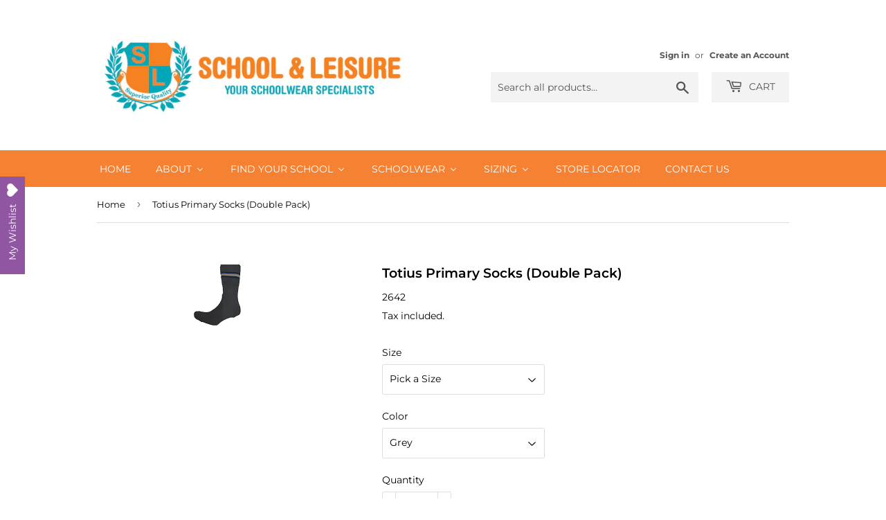

--- FILE ---
content_type: text/html; charset=utf-8
request_url: https://www.schoolandleisure.co.za/products/totius-primary-socks-double-pack
body_size: 19549
content:
<!doctype html>
<html class="no-touch no-js">
<head>
  <script>(function(H){H.className=H.className.replace(/\bno-js\b/,'js')})(document.documentElement)</script>
  <!-- Basic page needs ================================================== -->
  <meta charset="utf-8">
  <meta http-equiv="X-UA-Compatible" content="IE=edge,chrome=1">

  

  <!-- Title and description ================================================== -->
  <title>
  Totius Primary Socks (Double Pack) &ndash; schoolandleisure
  </title>

  

  <!-- Product meta ================================================== -->
  <!-- /snippets/social-meta-tags.liquid -->




<meta property="og:site_name" content="schoolandleisure">
<meta property="og:url" content="https://www.schoolandleisure.co.za/products/totius-primary-socks-double-pack">
<meta property="og:title" content="Totius Primary Socks (Double Pack)">
<meta property="og:type" content="product">
<meta property="og:description" content="schoolandleisure">

  <meta property="og:price:amount" content="205.00">
  <meta property="og:price:currency" content="ZAR">

<meta property="og:image" content="http://www.schoolandleisure.co.za/cdn/shop/files/Socks_a95788f5-1269-4d15-8057-50599b245613_1200x1200.png?v=1689754307">
<meta property="og:image:secure_url" content="https://www.schoolandleisure.co.za/cdn/shop/files/Socks_a95788f5-1269-4d15-8057-50599b245613_1200x1200.png?v=1689754307">


<meta name="twitter:card" content="summary_large_image">
<meta name="twitter:title" content="Totius Primary Socks (Double Pack)">
<meta name="twitter:description" content="schoolandleisure">


  <!-- Helpers ================================================== -->
  <link rel="canonical" href="https://www.schoolandleisure.co.za/products/totius-primary-socks-double-pack">
  <meta name="viewport" content="width=device-width,initial-scale=1">

  <!-- CSS ================================================== -->
  <link href="//www.schoolandleisure.co.za/cdn/shop/t/3/assets/theme.scss.css?v=143802660183472524471763805501" rel="stylesheet" type="text/css" media="all" />

  <!-- Header hook for plugins ================================================== -->
  
  
  <script>window.performance && window.performance.mark && window.performance.mark('shopify.content_for_header.start');</script><meta id="shopify-digital-wallet" name="shopify-digital-wallet" content="/22317695053/digital_wallets/dialog">
<link rel="alternate" type="application/json+oembed" href="https://www.schoolandleisure.co.za/products/totius-primary-socks-double-pack.oembed">
<script async="async" src="/checkouts/internal/preloads.js?locale=en-ZA"></script>
<script id="shopify-features" type="application/json">{"accessToken":"70300ac867c32a58ad0d7e90400aa465","betas":["rich-media-storefront-analytics"],"domain":"www.schoolandleisure.co.za","predictiveSearch":true,"shopId":22317695053,"locale":"en"}</script>
<script>var Shopify = Shopify || {};
Shopify.shop = "schoolandleisure.myshopify.com";
Shopify.locale = "en";
Shopify.currency = {"active":"ZAR","rate":"1.0"};
Shopify.country = "ZA";
Shopify.theme = {"name":"Supply","id":72024064077,"schema_name":"Supply","schema_version":"8.0.3","theme_store_id":679,"role":"main"};
Shopify.theme.handle = "null";
Shopify.theme.style = {"id":null,"handle":null};
Shopify.cdnHost = "www.schoolandleisure.co.za/cdn";
Shopify.routes = Shopify.routes || {};
Shopify.routes.root = "/";</script>
<script type="module">!function(o){(o.Shopify=o.Shopify||{}).modules=!0}(window);</script>
<script>!function(o){function n(){var o=[];function n(){o.push(Array.prototype.slice.apply(arguments))}return n.q=o,n}var t=o.Shopify=o.Shopify||{};t.loadFeatures=n(),t.autoloadFeatures=n()}(window);</script>
<script id="shop-js-analytics" type="application/json">{"pageType":"product"}</script>
<script defer="defer" async type="module" src="//www.schoolandleisure.co.za/cdn/shopifycloud/shop-js/modules/v2/client.init-shop-cart-sync_D0dqhulL.en.esm.js"></script>
<script defer="defer" async type="module" src="//www.schoolandleisure.co.za/cdn/shopifycloud/shop-js/modules/v2/chunk.common_CpVO7qML.esm.js"></script>
<script type="module">
  await import("//www.schoolandleisure.co.za/cdn/shopifycloud/shop-js/modules/v2/client.init-shop-cart-sync_D0dqhulL.en.esm.js");
await import("//www.schoolandleisure.co.za/cdn/shopifycloud/shop-js/modules/v2/chunk.common_CpVO7qML.esm.js");

  window.Shopify.SignInWithShop?.initShopCartSync?.({"fedCMEnabled":true,"windoidEnabled":true});

</script>
<script>(function() {
  var isLoaded = false;
  function asyncLoad() {
    if (isLoaded) return;
    isLoaded = true;
    var urls = ["https:\/\/de454z9efqcli.cloudfront.net\/bundle.js?shop=schoolandleisure.myshopify.com","\/\/www.powr.io\/powr.js?powr-token=schoolandleisure.myshopify.com\u0026external-type=shopify\u0026shop=schoolandleisure.myshopify.com","\/\/shopify.privy.com\/widget.js?shop=schoolandleisure.myshopify.com","\/\/shopify.privy.com\/widget.js?shop=schoolandleisure.myshopify.com","https:\/\/app.popt.in\/pixel.js?id=60b16c23574d7\u0026shop=schoolandleisure.myshopify.com","\/\/cdn.shopify.com\/proxy\/443ba1f37ed5f47be8cf050638445e1de74d0699d0b75f102f959be43cc87017\/s.pandect.es\/v2.2\/gdpr-cookie-consent.min.js?shop=schoolandleisure.myshopify.com\u0026sp-cache-control=cHVibGljLCBtYXgtYWdlPTkwMA"];
    for (var i = 0; i < urls.length; i++) {
      var s = document.createElement('script');
      s.type = 'text/javascript';
      s.async = true;
      s.src = urls[i];
      var x = document.getElementsByTagName('script')[0];
      x.parentNode.insertBefore(s, x);
    }
  };
  if(window.attachEvent) {
    window.attachEvent('onload', asyncLoad);
  } else {
    window.addEventListener('load', asyncLoad, false);
  }
})();</script>
<script id="__st">var __st={"a":22317695053,"offset":7200,"reqid":"dd789d97-8614-468b-be20-8838417b7b61-1765115564","pageurl":"www.schoolandleisure.co.za\/products\/totius-primary-socks-double-pack","u":"44e5b194a985","p":"product","rtyp":"product","rid":7928062574833};</script>
<script>window.ShopifyPaypalV4VisibilityTracking = true;</script>
<script id="captcha-bootstrap">!function(){'use strict';const t='contact',e='account',n='new_comment',o=[[t,t],['blogs',n],['comments',n],[t,'customer']],c=[[e,'customer_login'],[e,'guest_login'],[e,'recover_customer_password'],[e,'create_customer']],r=t=>t.map((([t,e])=>`form[action*='/${t}']:not([data-nocaptcha='true']) input[name='form_type'][value='${e}']`)).join(','),a=t=>()=>t?[...document.querySelectorAll(t)].map((t=>t.form)):[];function s(){const t=[...o],e=r(t);return a(e)}const i='password',u='form_key',d=['recaptcha-v3-token','g-recaptcha-response','h-captcha-response',i],f=()=>{try{return window.sessionStorage}catch{return}},m='__shopify_v',_=t=>t.elements[u];function p(t,e,n=!1){try{const o=window.sessionStorage,c=JSON.parse(o.getItem(e)),{data:r}=function(t){const{data:e,action:n}=t;return t[m]||n?{data:e,action:n}:{data:t,action:n}}(c);for(const[e,n]of Object.entries(r))t.elements[e]&&(t.elements[e].value=n);n&&o.removeItem(e)}catch(o){console.error('form repopulation failed',{error:o})}}const l='form_type',E='cptcha';function T(t){t.dataset[E]=!0}const w=window,h=w.document,L='Shopify',v='ce_forms',y='captcha';let A=!1;((t,e)=>{const n=(g='f06e6c50-85a8-45c8-87d0-21a2b65856fe',I='https://cdn.shopify.com/shopifycloud/storefront-forms-hcaptcha/ce_storefront_forms_captcha_hcaptcha.v1.5.2.iife.js',D={infoText:'Protected by hCaptcha',privacyText:'Privacy',termsText:'Terms'},(t,e,n)=>{const o=w[L][v],c=o.bindForm;if(c)return c(t,g,e,D).then(n);var r;o.q.push([[t,g,e,D],n]),r=I,A||(h.body.append(Object.assign(h.createElement('script'),{id:'captcha-provider',async:!0,src:r})),A=!0)});var g,I,D;w[L]=w[L]||{},w[L][v]=w[L][v]||{},w[L][v].q=[],w[L][y]=w[L][y]||{},w[L][y].protect=function(t,e){n(t,void 0,e),T(t)},Object.freeze(w[L][y]),function(t,e,n,w,h,L){const[v,y,A,g]=function(t,e,n){const i=e?o:[],u=t?c:[],d=[...i,...u],f=r(d),m=r(i),_=r(d.filter((([t,e])=>n.includes(e))));return[a(f),a(m),a(_),s()]}(w,h,L),I=t=>{const e=t.target;return e instanceof HTMLFormElement?e:e&&e.form},D=t=>v().includes(t);t.addEventListener('submit',(t=>{const e=I(t);if(!e)return;const n=D(e)&&!e.dataset.hcaptchaBound&&!e.dataset.recaptchaBound,o=_(e),c=g().includes(e)&&(!o||!o.value);(n||c)&&t.preventDefault(),c&&!n&&(function(t){try{if(!f())return;!function(t){const e=f();if(!e)return;const n=_(t);if(!n)return;const o=n.value;o&&e.removeItem(o)}(t);const e=Array.from(Array(32),(()=>Math.random().toString(36)[2])).join('');!function(t,e){_(t)||t.append(Object.assign(document.createElement('input'),{type:'hidden',name:u})),t.elements[u].value=e}(t,e),function(t,e){const n=f();if(!n)return;const o=[...t.querySelectorAll(`input[type='${i}']`)].map((({name:t})=>t)),c=[...d,...o],r={};for(const[a,s]of new FormData(t).entries())c.includes(a)||(r[a]=s);n.setItem(e,JSON.stringify({[m]:1,action:t.action,data:r}))}(t,e)}catch(e){console.error('failed to persist form',e)}}(e),e.submit())}));const S=(t,e)=>{t&&!t.dataset[E]&&(n(t,e.some((e=>e===t))),T(t))};for(const o of['focusin','change'])t.addEventListener(o,(t=>{const e=I(t);D(e)&&S(e,y())}));const B=e.get('form_key'),M=e.get(l),P=B&&M;t.addEventListener('DOMContentLoaded',(()=>{const t=y();if(P)for(const e of t)e.elements[l].value===M&&p(e,B);[...new Set([...A(),...v().filter((t=>'true'===t.dataset.shopifyCaptcha))])].forEach((e=>S(e,t)))}))}(h,new URLSearchParams(w.location.search),n,t,e,['guest_login'])})(!0,!0)}();</script>
<script integrity="sha256-52AcMU7V7pcBOXWImdc/TAGTFKeNjmkeM1Pvks/DTgc=" data-source-attribution="shopify.loadfeatures" defer="defer" src="//www.schoolandleisure.co.za/cdn/shopifycloud/storefront/assets/storefront/load_feature-81c60534.js" crossorigin="anonymous"></script>
<script data-source-attribution="shopify.dynamic_checkout.dynamic.init">var Shopify=Shopify||{};Shopify.PaymentButton=Shopify.PaymentButton||{isStorefrontPortableWallets:!0,init:function(){window.Shopify.PaymentButton.init=function(){};var t=document.createElement("script");t.src="https://www.schoolandleisure.co.za/cdn/shopifycloud/portable-wallets/latest/portable-wallets.en.js",t.type="module",document.head.appendChild(t)}};
</script>
<script data-source-attribution="shopify.dynamic_checkout.buyer_consent">
  function portableWalletsHideBuyerConsent(e){var t=document.getElementById("shopify-buyer-consent"),n=document.getElementById("shopify-subscription-policy-button");t&&n&&(t.classList.add("hidden"),t.setAttribute("aria-hidden","true"),n.removeEventListener("click",e))}function portableWalletsShowBuyerConsent(e){var t=document.getElementById("shopify-buyer-consent"),n=document.getElementById("shopify-subscription-policy-button");t&&n&&(t.classList.remove("hidden"),t.removeAttribute("aria-hidden"),n.addEventListener("click",e))}window.Shopify?.PaymentButton&&(window.Shopify.PaymentButton.hideBuyerConsent=portableWalletsHideBuyerConsent,window.Shopify.PaymentButton.showBuyerConsent=portableWalletsShowBuyerConsent);
</script>
<script>
  function portableWalletsCleanup(e){e&&e.src&&console.error("Failed to load portable wallets script "+e.src);var t=document.querySelectorAll("shopify-accelerated-checkout .shopify-payment-button__skeleton, shopify-accelerated-checkout-cart .wallet-cart-button__skeleton"),e=document.getElementById("shopify-buyer-consent");for(let e=0;e<t.length;e++)t[e].remove();e&&e.remove()}function portableWalletsNotLoadedAsModule(e){e instanceof ErrorEvent&&"string"==typeof e.message&&e.message.includes("import.meta")&&"string"==typeof e.filename&&e.filename.includes("portable-wallets")&&(window.removeEventListener("error",portableWalletsNotLoadedAsModule),window.Shopify.PaymentButton.failedToLoad=e,"loading"===document.readyState?document.addEventListener("DOMContentLoaded",window.Shopify.PaymentButton.init):window.Shopify.PaymentButton.init())}window.addEventListener("error",portableWalletsNotLoadedAsModule);
</script>

<script type="module" src="https://www.schoolandleisure.co.za/cdn/shopifycloud/portable-wallets/latest/portable-wallets.en.js" onError="portableWalletsCleanup(this)" crossorigin="anonymous"></script>
<script nomodule>
  document.addEventListener("DOMContentLoaded", portableWalletsCleanup);
</script>

<link id="shopify-accelerated-checkout-styles" rel="stylesheet" media="screen" href="https://www.schoolandleisure.co.za/cdn/shopifycloud/portable-wallets/latest/accelerated-checkout-backwards-compat.css" crossorigin="anonymous">
<style id="shopify-accelerated-checkout-cart">
        #shopify-buyer-consent {
  margin-top: 1em;
  display: inline-block;
  width: 100%;
}

#shopify-buyer-consent.hidden {
  display: none;
}

#shopify-subscription-policy-button {
  background: none;
  border: none;
  padding: 0;
  text-decoration: underline;
  font-size: inherit;
  cursor: pointer;
}

#shopify-subscription-policy-button::before {
  box-shadow: none;
}

      </style>

<script>window.performance && window.performance.mark && window.performance.mark('shopify.content_for_header.end');</script>

  
  

  <script src="//www.schoolandleisure.co.za/cdn/shop/t/3/assets/jquery-2.2.3.min.js?v=58211863146907186831555277050" type="text/javascript"></script>

  <script src="//www.schoolandleisure.co.za/cdn/shop/t/3/assets/lazysizes.min.js?v=8147953233334221341555277050" async="async"></script>
  <script src="//www.schoolandleisure.co.za/cdn/shop/t/3/assets/vendor.js?v=106177282645720727331555277050" defer="defer"></script>
  <script src="//www.schoolandleisure.co.za/cdn/shop/t/3/assets/theme.js?v=2007799862699912391612429350" defer="defer"></script>


 

<script>window.__pagefly_analytics_settings__={"acceptTracking":false};</script>
 
  <link href="//www.schoolandleisure.co.za/cdn/shop/t/3/assets/custom-css-shopify.css?v=44506967690350876081594927956" rel="stylesheet" type="text/css" media="all" />
<script type="text/javascript" src="https://cdn.photolock.io/lock.js?shop=schoolandleisure.myshopify.com" async defer></script> 
 <noscript id="photolockNoscript"><style>body *{display:none}body:before{content:"Please enable javascript to view this site"}</style></noscript> 
  

<script>window.__pagefly_analytics_settings__={"acceptTracking":false};</script>
 <!-- BEGIN app block: shopify://apps/buddha-mega-menu-navigation/blocks/megamenu/dbb4ce56-bf86-4830-9b3d-16efbef51c6f -->
<script>
        var productImageAndPrice = [],
            collectionImages = [],
            articleImages = [],
            mmLivIcons = false,
            mmFlipClock = false,
            mmFixesUseJquery = false,
            mmNumMMI = 7,
            mmSchemaTranslation = {},
            mmMenuStrings =  {"menuStrings":{"default":{"Home":"Home","About":"About","History":"History","Proudly South African":"Proudly South African","School Benefit Card":"School Benefit Card","Be Responsible Campaign":"Be Responsible Campaign","Testimonials":"Testimonials","Envoy Schoolwear":"Envoy Schoolwear","Ethical Schoolwear":"Ethical Schoolwear","Find your School":"Find your School","Western Cape":"Western Cape","Fairmont High":"Fairmont High","Fanie Theron":"Fanie Theron","Monument Park":"Monument Park","Herzlia":"Herzlia","VIEW MORE":"VIEW MORE","Gauteng":"Gauteng","Reddford House":"Reddford House","Ashton International":"Ashton International","Spark Schools":"Spark Schools","St Catherine's":"St Catherine's","PLG Schools":"PLG Schools","Laerskool Kruinsig":"Laerskool Kruinsig","Parkrand Primary":"Parkrand Primary","St. Dunstan's":"St. Dunstan's","Sunward Park High":"Sunward Park High","Charterhouse":"Charterhouse","King David Schools":"King David Schools","Summerhill School":"Summerhill School","Cube School":"Cube School","Benhale Academy":"Benhale Academy","Skye College":"Skye College","Afrikaanse Hoër Meisieskool - AHMP":"Afrikaanse Hoër Meisieskool - AHMP","KwaZulu-Natal":"KwaZulu-Natal","Schoolwear":"Schoolwear","Girls":"Girls","Boys":"Boys","Wardrobe Essentials":"Wardrobe Essentials","Sizing":"Sizing","Sizing Help":"Sizing Help","Store Locator":"Store Locator","CONTACT US":"CONTACT US"}},"additional":{"default":{}}} ,
            mmShopLocale = "en",
            mmShopLocaleCollectionsRoute = "/collections",
            mmSchemaDesignJSON = [{"action":"menu-select","value":"main-menu"},{"action":"design","setting":"vertical_font_size","value":"13px"},{"action":"design","setting":"vertical_link_hover_color","value":"#0da19a"},{"action":"design","setting":"vertical_link_color","value":"#ffffff"},{"action":"design","setting":"vertical_text_color","value":"#ffffff"},{"action":"design","setting":"text_color","value":"#222222"},{"action":"design","setting":"font_size","value":"13px"},{"action":"design","setting":"button_text_color","value":"#ffffff"},{"action":"design","setting":"button_text_hover_color","value":"#ffffff"},{"action":"design","setting":"background_color","value":"#ffffff"},{"action":"design","setting":"background_hover_color","value":"#f9f9f9"},{"action":"design","setting":"link_color","value":"#4e4e4e"},{"action":"design","setting":"button_background_color","value":"#0da19a"},{"action":"design","setting":"link_hover_color","value":"#0da19a"},{"action":"design","setting":"button_background_hover_color","value":"#0d8781"},{"action":"design","setting":"tree_sub_direction","value":"set_tree_auto"},{"action":"design","setting":"font_family","value":"Default"}],
            mmDomChangeSkipUl = ",.flex-direction-nav",
            buddhaMegaMenuShop = "schoolandleisure.myshopify.com",
            mmWireframeCompression = "0",
            mmExtensionAssetUrl = "https://cdn.shopify.com/extensions/019abe06-4a3f-7763-88da-170e1b54169b/mega-menu-151/assets/";var bestSellersHTML = '';var newestProductsHTML = '';/* get link lists api */
        var linkLists={"main-menu" : {"title":"Main menu", "items":["/","/pages/proudly-south-african",]},"footer" : {"title":"Footer menu", "items":["/pages/privacy-policy","/pages/delivery-policy","/pages/refund-exchange-policy","/pages/terms-conditions",]},"customer-account-main-menu" : {"title":"Customer account main menu", "items":["/","https://shopify.com/22317695053/account/orders?locale=en&amp;region_country=ZA",]},};/*ENDPARSE*/

        

        /* set product prices *//* get the collection images *//* get the article images *//* customer fixes */
        var mmThemeFixesBeforeInit = function(){ mmHorizontalMenus = "#SiteNav"; mmVerticalMenus = "#MobileNav"; var timberInit = function(){ if(typeof timber != "undefined"){ timber.responsiveNav = function() {}; timber.alignMenu = function() {}; } }; var timberInit2 = function(){ setTimeout(timberInit, 400); }; window.addEventListener("resize", timberInit); document.addEventListener("DOMContentLoaded", timberInit); document.addEventListener("DOMContentLoaded", timberInit2); timberInit(); /** add to cart popup icon notify counter increase */ window.mmAddToCartPopupCallback = function(){ var cartIcon = document.querySelector(".cart-badge--desktop"); if (cartIcon) { cartIcon.innerHTML = parseInt(cartIcon.innerHTML) + 1; if (cartIcon.classList.contains("hidden-count")) { cartIcon.classList.remove("hidden-count"); } } cartIcon = document.querySelector("#mobileNavBar .cart-count"); if (cartIcon) { cartIcon.innerHTML = parseInt(cartIcon.innerHTML) + 1; if (cartIcon.classList.contains("hidden-count")) { cartIcon.classList.remove("hidden-count"); } } } }; var mmThemeFixesBefore = function(){ if(typeof timber != "undefined"){ timber.alignMenu = function () {}; } }; var mmThemeFixesAfter = function(){ verticalMenuMaxWidth = 768; /* user request 45984 */ mmAddStyle(" ul > li.buddha-menu-item { z-index: 10000 !important; } ul > li.buddha-menu-item:hover { z-index: 10001 !important; } ul > li.buddha-menu-item.mega-hover { z-index: 10001 !important; } #MobileNav .buddha-menu-item {display: block !important; } ", "themeScript"); }; 
        

        var mmWireframe = {"html" : "<li role=\"none\" class=\"buddha-menu-item\" itemId=\"uieQg\"  ><a data-href=\"/\" href=\"/\" aria-label=\"Home\" data-no-instant=\"\" onclick=\"mmGoToPage(this, event); return false;\" role=\"menuitem\"  ><span class=\"mm-title\">Home</span></a></li><li role=\"none\" class=\"buddha-menu-item\" itemId=\"QvErm\"  ><a data-href=\"no-link\" href=\"#\" rel=\"nofollow\" aria-label=\"About\" data-no-instant=\"\" onclick=\"return toggleSubmenu(this);\" role=\"menuitem\"  ><span class=\"mm-title\">About</span><i class=\"mm-arrow mm-angle-down\" aria-hidden=\"true\"></i><span class=\"toggle-menu-btn\" style=\"display:none;\" title=\"Toggle menu\" onclick=\"return toggleSubmenu(this)\"><span class=\"mm-arrow-icon\"><span class=\"bar-one\"></span><span class=\"bar-two\"></span></span></span></a><ul class=\"mm-submenu tree  small mm-last-level\" role=\"menu\"><li data-href=\"/pages/school-leisure-history\" href=\"/pages/school-leisure-history\" aria-label=\"History\" data-no-instant=\"\" onclick=\"mmGoToPage(this, event); return false;\" role=\"menuitem\"  ><a data-href=\"/pages/school-leisure-history\" href=\"/pages/school-leisure-history\" aria-label=\"History\" data-no-instant=\"\" onclick=\"mmGoToPage(this, event); return false;\" role=\"menuitem\"  ><span class=\"mm-title\">History</span></a></li><li data-href=\"/pages/proudly-south-african\" href=\"/pages/proudly-south-african\" aria-label=\"Proudly South African\" data-no-instant=\"\" onclick=\"mmGoToPage(this, event); return false;\" role=\"menuitem\"  ><a data-href=\"/pages/proudly-south-african\" href=\"/pages/proudly-south-african\" aria-label=\"Proudly South African\" data-no-instant=\"\" onclick=\"mmGoToPage(this, event); return false;\" role=\"menuitem\"  ><span class=\"mm-title\">Proudly South African</span></a></li><li data-href=\"/pages/school-benefit-card\" href=\"/pages/school-benefit-card\" aria-label=\"School Benefit Card\" data-no-instant=\"\" onclick=\"mmGoToPage(this, event); return false;\" role=\"menuitem\"  ><a data-href=\"/pages/school-benefit-card\" href=\"/pages/school-benefit-card\" aria-label=\"School Benefit Card\" data-no-instant=\"\" onclick=\"mmGoToPage(this, event); return false;\" role=\"menuitem\"  ><span class=\"mm-title\">School Benefit Card</span></a></li><li data-href=\"/pages/ine\" href=\"/pages/ine\" aria-label=\"Be Responsible Campaign\" data-no-instant=\"\" onclick=\"mmGoToPage(this, event); return false;\" role=\"menuitem\"  ><a data-href=\"/pages/ine\" href=\"/pages/ine\" aria-label=\"Be Responsible Campaign\" data-no-instant=\"\" onclick=\"mmGoToPage(this, event); return false;\" role=\"menuitem\"  ><span class=\"mm-title\">Be Responsible Campaign</span></a></li><li data-href=\"/pages/testimonials\" href=\"/pages/testimonials\" aria-label=\"Testimonials\" data-no-instant=\"\" onclick=\"mmGoToPage(this, event); return false;\" role=\"menuitem\"  ><a data-href=\"/pages/testimonials\" href=\"/pages/testimonials\" aria-label=\"Testimonials\" data-no-instant=\"\" onclick=\"mmGoToPage(this, event); return false;\" role=\"menuitem\"  ><span class=\"mm-title\">Testimonials</span></a></li><li data-href=\"/pages/envoy-schoolwear\" href=\"/pages/envoy-schoolwear\" aria-label=\"Envoy Schoolwear\" data-no-instant=\"\" onclick=\"mmGoToPage(this, event); return false;\" role=\"menuitem\"  ><a data-href=\"/pages/envoy-schoolwear\" href=\"/pages/envoy-schoolwear\" aria-label=\"Envoy Schoolwear\" data-no-instant=\"\" onclick=\"mmGoToPage(this, event); return false;\" role=\"menuitem\"  ><span class=\"mm-title\">Envoy Schoolwear</span></a></li><li data-href=\"/pages/ethical-schoolwear\" href=\"/pages/ethical-schoolwear\" aria-label=\"Ethical Schoolwear\" data-no-instant=\"\" onclick=\"mmGoToPage(this, event); return false;\" role=\"menuitem\"  ><a data-href=\"/pages/ethical-schoolwear\" href=\"/pages/ethical-schoolwear\" aria-label=\"Ethical Schoolwear\" data-no-instant=\"\" onclick=\"mmGoToPage(this, event); return false;\" role=\"menuitem\"  ><span class=\"mm-title\">Ethical Schoolwear</span></a></li></ul></li><li role=\"none\" class=\"buddha-menu-item\" itemId=\"Ejvsk\"  ><a data-href=\"no-link\" href=\"#\" rel=\"nofollow\" aria-label=\"Find your School\" data-no-instant=\"\" onclick=\"return toggleSubmenu(this);\" role=\"menuitem\"  ><span class=\"mm-title\">Find your School</span><i class=\"mm-arrow mm-angle-down\" aria-hidden=\"true\"></i><span class=\"toggle-menu-btn\" style=\"display:none;\" title=\"Toggle menu\" onclick=\"return toggleSubmenu(this)\"><span class=\"mm-arrow-icon\"><span class=\"bar-one\"></span><span class=\"bar-two\"></span></span></span></a><ul class=\"mm-submenu tree  small \" role=\"menu\"><li data-href=\"/pages/western-cape\" href=\"/pages/western-cape\" aria-label=\"Western Cape\" data-no-instant=\"\" onclick=\"mmGoToPage(this, event); return false;\" role=\"menuitem\"  ><a data-href=\"/pages/western-cape\" href=\"/pages/western-cape\" aria-label=\"Western Cape\" data-no-instant=\"\" onclick=\"mmGoToPage(this, event); return false;\" role=\"menuitem\"  ><span class=\"mm-title\">Western Cape</span><i class=\"mm-arrow mm-angle-down\" aria-hidden=\"true\"></i><span class=\"toggle-menu-btn\" style=\"display:none;\" title=\"Toggle menu\" onclick=\"return toggleSubmenu(this)\"><span class=\"mm-arrow-icon\"><span class=\"bar-one\"></span><span class=\"bar-two\"></span></span></span></a><ul class=\"mm-submenu tree  small mm-last-level\" role=\"menu\"><li data-href=\"/pages/fairmont-high\" href=\"/pages/fairmont-high\" aria-label=\"Fairmont High\" data-no-instant=\"\" onclick=\"mmGoToPage(this, event); return false;\" role=\"menuitem\"  ><a data-href=\"/pages/fairmont-high\" href=\"/pages/fairmont-high\" aria-label=\"Fairmont High\" data-no-instant=\"\" onclick=\"mmGoToPage(this, event); return false;\" role=\"menuitem\"  ><span class=\"mm-title\">Fairmont High</span></a></li><li data-href=\"/pages/fanie-theron\" href=\"/pages/fanie-theron\" aria-label=\"Fanie Theron\" data-no-instant=\"\" onclick=\"mmGoToPage(this, event); return false;\" role=\"menuitem\"  ><a data-href=\"/pages/fanie-theron\" href=\"/pages/fanie-theron\" aria-label=\"Fanie Theron\" data-no-instant=\"\" onclick=\"mmGoToPage(this, event); return false;\" role=\"menuitem\"  ><span class=\"mm-title\">Fanie Theron</span></a></li><li data-href=\"/pages/monument-park\" href=\"/pages/monument-park\" aria-label=\"Monument Park\" data-no-instant=\"\" onclick=\"mmGoToPage(this, event); return false;\" role=\"menuitem\"  ><a data-href=\"/pages/monument-park\" href=\"/pages/monument-park\" aria-label=\"Monument Park\" data-no-instant=\"\" onclick=\"mmGoToPage(this, event); return false;\" role=\"menuitem\"  ><span class=\"mm-title\">Monument Park</span></a></li><li data-href=\"https://salherzlia.schoolandleisure.co.za\" href=\"https://salherzlia.schoolandleisure.co.za\" aria-label=\"Herzlia\" data-no-instant=\"\" onclick=\"mmGoToPage(this, event); return false;\" role=\"menuitem\"  ><a data-href=\"https://salherzlia.schoolandleisure.co.za\" href=\"https://salherzlia.schoolandleisure.co.za\" aria-label=\"Herzlia\" data-no-instant=\"\" onclick=\"mmGoToPage(this, event); return false;\" role=\"menuitem\"  ><span class=\"mm-title\">Herzlia</span></a></li><li data-href=\"/pages/western-cape\" href=\"/pages/western-cape\" aria-label=\"VIEW MORE\" data-no-instant=\"\" onclick=\"mmGoToPage(this, event); return false;\" role=\"menuitem\"  ><a data-href=\"/pages/western-cape\" href=\"/pages/western-cape\" aria-label=\"VIEW MORE\" data-no-instant=\"\" onclick=\"mmGoToPage(this, event); return false;\" role=\"menuitem\"  ><span class=\"mm-title\">VIEW MORE</span></a></li></ul></li><li data-href=\"/pages/gauteng-schools\" href=\"/pages/gauteng-schools\" aria-label=\"Gauteng\" data-no-instant=\"\" onclick=\"mmGoToPage(this, event); return false;\" role=\"menuitem\"  ><a data-href=\"/pages/gauteng-schools\" href=\"/pages/gauteng-schools\" aria-label=\"Gauteng\" data-no-instant=\"\" onclick=\"mmGoToPage(this, event); return false;\" role=\"menuitem\"  ><span class=\"mm-title\">Gauteng</span><i class=\"mm-arrow mm-angle-down\" aria-hidden=\"true\"></i><span class=\"toggle-menu-btn\" style=\"display:none;\" title=\"Toggle menu\" onclick=\"return toggleSubmenu(this)\"><span class=\"mm-arrow-icon\"><span class=\"bar-one\"></span><span class=\"bar-two\"></span></span></span></a><ul class=\"mm-submenu tree  small \" role=\"menu\"><li data-href=\"/pages/reddford-house\" href=\"/pages/reddford-house\" aria-label=\"Reddford House\" data-no-instant=\"\" onclick=\"mmGoToPage(this, event); return false;\" role=\"menuitem\"  ><a data-href=\"/pages/reddford-house\" href=\"/pages/reddford-house\" aria-label=\"Reddford House\" data-no-instant=\"\" onclick=\"mmGoToPage(this, event); return false;\" role=\"menuitem\"  ><span class=\"mm-title\">Reddford House</span></a></li><li data-href=\"/pages/ashton-international\" href=\"/pages/ashton-international\" aria-label=\"Ashton International\" data-no-instant=\"\" onclick=\"mmGoToPage(this, event); return false;\" role=\"menuitem\"  ><a data-href=\"/pages/ashton-international\" href=\"/pages/ashton-international\" aria-label=\"Ashton International\" data-no-instant=\"\" onclick=\"mmGoToPage(this, event); return false;\" role=\"menuitem\"  ><span class=\"mm-title\">Ashton International</span></a></li><li data-href=\"/pages/spark-schools\" href=\"/pages/spark-schools\" aria-label=\"Spark Schools\" data-no-instant=\"\" onclick=\"mmGoToPage(this, event); return false;\" role=\"menuitem\"  ><a data-href=\"/pages/spark-schools\" href=\"/pages/spark-schools\" aria-label=\"Spark Schools\" data-no-instant=\"\" onclick=\"mmGoToPage(this, event); return false;\" role=\"menuitem\"  ><span class=\"mm-title\">Spark Schools</span></a></li><li data-href=\"/pages/st-catherines\" href=\"/pages/st-catherines\" aria-label=\"St Catherine's\" data-no-instant=\"\" onclick=\"mmGoToPage(this, event); return false;\" role=\"menuitem\"  ><a data-href=\"/pages/st-catherines\" href=\"/pages/st-catherines\" aria-label=\"St Catherine's\" data-no-instant=\"\" onclick=\"mmGoToPage(this, event); return false;\" role=\"menuitem\"  ><span class=\"mm-title\">St Catherine's</span></a></li><li data-href=\"/pages/plg-schools\" href=\"/pages/plg-schools\" aria-label=\"PLG Schools\" data-no-instant=\"\" onclick=\"mmGoToPage(this, event); return false;\" role=\"menuitem\"  ><a data-href=\"/pages/plg-schools\" href=\"/pages/plg-schools\" aria-label=\"PLG Schools\" data-no-instant=\"\" onclick=\"mmGoToPage(this, event); return false;\" role=\"menuitem\"  ><span class=\"mm-title\">PLG Schools</span></a></li><li data-href=\"/pages/laerskool-kruinsig\" href=\"/pages/laerskool-kruinsig\" aria-label=\"Laerskool Kruinsig\" data-no-instant=\"\" onclick=\"mmGoToPage(this, event); return false;\" role=\"menuitem\"  ><a data-href=\"/pages/laerskool-kruinsig\" href=\"/pages/laerskool-kruinsig\" aria-label=\"Laerskool Kruinsig\" data-no-instant=\"\" onclick=\"mmGoToPage(this, event); return false;\" role=\"menuitem\"  ><span class=\"mm-title\">Laerskool Kruinsig</span></a></li><li data-href=\"/pages/parkrand-primary\" href=\"/pages/parkrand-primary\" aria-label=\"Parkrand Primary\" data-no-instant=\"\" onclick=\"mmGoToPage(this, event); return false;\" role=\"menuitem\"  ><a data-href=\"/pages/parkrand-primary\" href=\"/pages/parkrand-primary\" aria-label=\"Parkrand Primary\" data-no-instant=\"\" onclick=\"mmGoToPage(this, event); return false;\" role=\"menuitem\"  ><span class=\"mm-title\">Parkrand Primary</span></a></li><li data-href=\"/pages/st-dunstans\" href=\"/pages/st-dunstans\" aria-label=\"St. Dunstan's\" data-no-instant=\"\" onclick=\"mmGoToPage(this, event); return false;\" role=\"menuitem\"  ><a data-href=\"/pages/st-dunstans\" href=\"/pages/st-dunstans\" aria-label=\"St. Dunstan's\" data-no-instant=\"\" onclick=\"mmGoToPage(this, event); return false;\" role=\"menuitem\"  ><span class=\"mm-title\">St. Dunstan's</span></a></li><li data-href=\"/pages/sunward-park-high\" href=\"/pages/sunward-park-high\" aria-label=\"Sunward Park High\" data-no-instant=\"\" onclick=\"mmGoToPage(this, event); return false;\" role=\"menuitem\"  ><a data-href=\"/pages/sunward-park-high\" href=\"/pages/sunward-park-high\" aria-label=\"Sunward Park High\" data-no-instant=\"\" onclick=\"mmGoToPage(this, event); return false;\" role=\"menuitem\"  ><span class=\"mm-title\">Sunward Park High</span></a></li><li data-href=\"/pages/charterhouse\" href=\"/pages/charterhouse\" aria-label=\"Charterhouse\" data-no-instant=\"\" onclick=\"mmGoToPage(this, event); return false;\" role=\"menuitem\"  ><a data-href=\"/pages/charterhouse\" href=\"/pages/charterhouse\" aria-label=\"Charterhouse\" data-no-instant=\"\" onclick=\"mmGoToPage(this, event); return false;\" role=\"menuitem\"  ><span class=\"mm-title\">Charterhouse</span></a></li><li data-href=\"/pages/king-david-schools\" href=\"/pages/king-david-schools\" aria-label=\"King David Schools\" data-no-instant=\"\" onclick=\"mmGoToPage(this, event); return false;\" role=\"menuitem\"  ><a data-href=\"/pages/king-david-schools\" href=\"/pages/king-david-schools\" aria-label=\"King David Schools\" data-no-instant=\"\" onclick=\"mmGoToPage(this, event); return false;\" role=\"menuitem\"  ><span class=\"mm-title\">King David Schools</span></a></li><li data-href=\"/pages/summerhill-school\" href=\"/pages/summerhill-school\" aria-label=\"Summerhill School\" data-no-instant=\"\" onclick=\"mmGoToPage(this, event); return false;\" role=\"menuitem\"  ><a data-href=\"/pages/summerhill-school\" href=\"/pages/summerhill-school\" aria-label=\"Summerhill School\" data-no-instant=\"\" onclick=\"mmGoToPage(this, event); return false;\" role=\"menuitem\"  ><span class=\"mm-title\">Summerhill School</span></a></li><li data-href=\"/pages/gauteng-schools\" href=\"/pages/gauteng-schools\" aria-label=\"VIEW MORE\" data-no-instant=\"\" onclick=\"mmGoToPage(this, event); return false;\" role=\"menuitem\"  ><a data-href=\"/pages/gauteng-schools\" href=\"/pages/gauteng-schools\" aria-label=\"VIEW MORE\" data-no-instant=\"\" onclick=\"mmGoToPage(this, event); return false;\" role=\"menuitem\"  ><span class=\"mm-title\">VIEW MORE</span></a></li><li data-href=\"/pages/cube-school\" href=\"/pages/cube-school\" aria-label=\"Cube School\" data-no-instant=\"\" onclick=\"mmGoToPage(this, event); return false;\" role=\"menuitem\"  ><a data-href=\"/pages/cube-school\" href=\"/pages/cube-school\" aria-label=\"Cube School\" data-no-instant=\"\" onclick=\"mmGoToPage(this, event); return false;\" role=\"menuitem\"  ><span class=\"mm-title\">Cube School</span></a></li><li data-href=\"/pages/benhale-academy\" href=\"/pages/benhale-academy\" aria-label=\"Benhale Academy\" data-no-instant=\"\" onclick=\"mmGoToPage(this, event); return false;\" role=\"menuitem\"  ><a data-href=\"/pages/benhale-academy\" href=\"/pages/benhale-academy\" aria-label=\"Benhale Academy\" data-no-instant=\"\" onclick=\"mmGoToPage(this, event); return false;\" role=\"menuitem\"  ><span class=\"mm-title\">Benhale Academy</span><i class=\"mm-arrow mm-angle-down\" aria-hidden=\"true\"></i><span class=\"toggle-menu-btn\" style=\"display:none;\" title=\"Toggle menu\" onclick=\"return toggleSubmenu(this)\"><span class=\"mm-arrow-icon\"><span class=\"bar-one\"></span><span class=\"bar-two\"></span></span></span></a><ul class=\"mm-submenu tree  small mm-last-level\" role=\"menu\"><li data-href=\"/pages/sky-college\" href=\"/pages/sky-college\" aria-label=\"Skye College\" data-no-instant=\"\" onclick=\"mmGoToPage(this, event); return false;\" role=\"menuitem\"  ><a data-href=\"/pages/sky-college\" href=\"/pages/sky-college\" aria-label=\"Skye College\" data-no-instant=\"\" onclick=\"mmGoToPage(this, event); return false;\" role=\"menuitem\"  ><span class=\"mm-title\">Skye College</span></a></li></ul></li><li data-href=\"/pages/afrikaanse-hoer-meisieskool-ahmp\" href=\"/pages/afrikaanse-hoer-meisieskool-ahmp\" aria-label=\"Afrikaanse Hoër Meisieskool - AHMP\" data-no-instant=\"\" onclick=\"mmGoToPage(this, event); return false;\" role=\"menuitem\"  ><a data-href=\"/pages/afrikaanse-hoer-meisieskool-ahmp\" href=\"/pages/afrikaanse-hoer-meisieskool-ahmp\" aria-label=\"Afrikaanse Hoër Meisieskool - AHMP\" data-no-instant=\"\" onclick=\"mmGoToPage(this, event); return false;\" role=\"menuitem\"  ><span class=\"mm-title\">Afrikaanse Hoër Meisieskool - AHMP</span><i class=\"mm-arrow mm-angle-down\" aria-hidden=\"true\"></i><span class=\"toggle-menu-btn\" style=\"display:none;\" title=\"Toggle menu\" onclick=\"return toggleSubmenu(this)\"><span class=\"mm-arrow-icon\"><span class=\"bar-one\"></span><span class=\"bar-two\"></span></span></span></a><ul class=\"mm-submenu tree  small \" role=\"menu\"><li data-href=\"/pages/afrikaanse-hoer-meisieskool-ahmp\" href=\"/pages/afrikaanse-hoer-meisieskool-ahmp\" aria-label=\"Afrikaanse Hoër Meisieskool - AHMP\" data-no-instant=\"\" onclick=\"mmGoToPage(this, event); return false;\" role=\"menuitem\"  ><a data-href=\"/pages/afrikaanse-hoer-meisieskool-ahmp\" href=\"/pages/afrikaanse-hoer-meisieskool-ahmp\" aria-label=\"Afrikaanse Hoër Meisieskool - AHMP\" data-no-instant=\"\" onclick=\"mmGoToPage(this, event); return false;\" role=\"menuitem\"  ><span class=\"mm-title\">Afrikaanse Hoër Meisieskool - AHMP</span><i class=\"mm-arrow mm-angle-down\" aria-hidden=\"true\"></i><span class=\"toggle-menu-btn\" style=\"display:none;\" title=\"Toggle menu\" onclick=\"return toggleSubmenu(this)\"><span class=\"mm-arrow-icon\"><span class=\"bar-one\"></span><span class=\"bar-two\"></span></span></span></a><ul class=\"mm-submenu tree  small mm-last-level\" role=\"menu\"><li data-href=\"/pages/sky-college\" href=\"/pages/sky-college\" aria-label=\"Skye College\" data-no-instant=\"\" onclick=\"mmGoToPage(this, event); return false;\" role=\"menuitem\"  ><a data-href=\"/pages/sky-college\" href=\"/pages/sky-college\" aria-label=\"Skye College\" data-no-instant=\"\" onclick=\"mmGoToPage(this, event); return false;\" role=\"menuitem\"  ><span class=\"mm-title\">Skye College</span></a></li></ul></li></ul></li><li href=\"#\" rel=\"nofollow\" aria-label=\"Benhale Academy\" data-no-instant=\"\" onclick=\"mmGoToPage(this, event); return false;\" role=\"menuitem\"  ><a href=\"#\" rel=\"nofollow\" aria-label=\"Benhale Academy\" data-no-instant=\"\" onclick=\"mmGoToPage(this, event); return false;\" role=\"menuitem\"  ><span class=\"mm-title\">Benhale Academy</span></a></li></ul></li><li data-href=\"/pages/kzn-schools\" href=\"/pages/kzn-schools\" aria-label=\"KwaZulu-Natal\" data-no-instant=\"\" onclick=\"mmGoToPage(this, event); return false;\" role=\"menuitem\"  ><a data-href=\"/pages/kzn-schools\" href=\"/pages/kzn-schools\" aria-label=\"KwaZulu-Natal\" data-no-instant=\"\" onclick=\"mmGoToPage(this, event); return false;\" role=\"menuitem\"  ><span class=\"mm-title\">KwaZulu-Natal</span></a></li></ul></li><li role=\"none\" class=\"buddha-menu-item\" itemId=\"m0RL0\"  ><a data-href=\"/pages/schoolwear\" href=\"/pages/schoolwear\" aria-label=\"Schoolwear\" data-no-instant=\"\" onclick=\"mmGoToPage(this, event); return false;\" role=\"menuitem\"  ><span class=\"mm-title\">Schoolwear</span><i class=\"mm-arrow mm-angle-down\" aria-hidden=\"true\"></i><span class=\"toggle-menu-btn\" style=\"display:none;\" title=\"Toggle menu\" onclick=\"return toggleSubmenu(this)\"><span class=\"mm-arrow-icon\"><span class=\"bar-one\"></span><span class=\"bar-two\"></span></span></span></a><ul class=\"mm-submenu tree  small mm-last-level\" role=\"menu\"><li data-href=\"/collections/girls\" href=\"/collections/girls\" aria-label=\"Girls\" data-no-instant=\"\" onclick=\"mmGoToPage(this, event); return false;\" role=\"menuitem\"  ><a data-href=\"/collections/girls\" href=\"/collections/girls\" aria-label=\"Girls\" data-no-instant=\"\" onclick=\"mmGoToPage(this, event); return false;\" role=\"menuitem\"  ><span class=\"mm-title\">Girls</span></a></li><li data-href=\"/collections/boys\" href=\"/collections/boys\" aria-label=\"Boys\" data-no-instant=\"\" onclick=\"mmGoToPage(this, event); return false;\" role=\"menuitem\"  ><a data-href=\"/collections/boys\" href=\"/collections/boys\" aria-label=\"Boys\" data-no-instant=\"\" onclick=\"mmGoToPage(this, event); return false;\" role=\"menuitem\"  ><span class=\"mm-title\">Boys</span></a></li><li data-href=\"/collections/wardrobe-essentials\" href=\"/collections/wardrobe-essentials\" aria-label=\"Wardrobe Essentials\" data-no-instant=\"\" onclick=\"mmGoToPage(this, event); return false;\" role=\"menuitem\"  ><a data-href=\"/collections/wardrobe-essentials\" href=\"/collections/wardrobe-essentials\" aria-label=\"Wardrobe Essentials\" data-no-instant=\"\" onclick=\"mmGoToPage(this, event); return false;\" role=\"menuitem\"  ><span class=\"mm-title\">Wardrobe Essentials</span></a></li></ul></li><li role=\"none\" class=\"buddha-menu-item\" itemId=\"lVVYK\"  ><a data-href=\"/pages/sizing\" href=\"/pages/sizing\" aria-label=\"Sizing\" data-no-instant=\"\" onclick=\"mmGoToPage(this, event); return false;\" role=\"menuitem\"  ><span class=\"mm-title\">Sizing</span><i class=\"mm-arrow mm-angle-down\" aria-hidden=\"true\"></i><span class=\"toggle-menu-btn\" style=\"display:none;\" title=\"Toggle menu\" onclick=\"return toggleSubmenu(this)\"><span class=\"mm-arrow-icon\"><span class=\"bar-one\"></span><span class=\"bar-two\"></span></span></span></a><ul class=\"mm-submenu tree  small \" role=\"menu\"><li data-href=\"/pages/sizing-help\" href=\"/pages/sizing-help\" aria-label=\"Sizing Help\" data-no-instant=\"\" onclick=\"mmGoToPage(this, event); return false;\" role=\"menuitem\"  ><a data-href=\"/pages/sizing-help\" href=\"/pages/sizing-help\" aria-label=\"Sizing Help\" data-no-instant=\"\" onclick=\"mmGoToPage(this, event); return false;\" role=\"menuitem\"  ><span class=\"mm-title\">Sizing Help</span><i class=\"mm-arrow mm-angle-down\" aria-hidden=\"true\"></i><span class=\"toggle-menu-btn\" style=\"display:none;\" title=\"Toggle menu\" onclick=\"return toggleSubmenu(this)\"><span class=\"mm-arrow-icon\"><span class=\"bar-one\"></span><span class=\"bar-two\"></span></span></span></a><ul class=\"mm-submenu tree  small mm-last-level\" role=\"menu\"><li data-href=\"/pages/sizing-help\" href=\"/pages/sizing-help\" aria-label=\"Sizing Help\" data-no-instant=\"\" onclick=\"mmGoToPage(this, event); return false;\" role=\"menuitem\"  ><a data-href=\"/pages/sizing-help\" href=\"/pages/sizing-help\" aria-label=\"Sizing Help\" data-no-instant=\"\" onclick=\"mmGoToPage(this, event); return false;\" role=\"menuitem\"  ><span class=\"mm-title\">Sizing Help</span></a></li></ul></li></ul></li><li role=\"none\" class=\"buddha-menu-item\" itemId=\"x7moI\"  ><a data-href=\"/pages/store-locator\" href=\"/pages/store-locator\" aria-label=\"Store Locator\" data-no-instant=\"\" onclick=\"mmGoToPage(this, event); return false;\" role=\"menuitem\"  ><span class=\"mm-title\">Store Locator</span></a></li><li role=\"none\" class=\"buddha-menu-item\" itemId=\"5HuKm\"  ><a data-href=\"/pages/contact-us\" href=\"/pages/contact-us\" aria-label=\"CONTACT US\" data-no-instant=\"\" onclick=\"mmGoToPage(this, event); return false;\" role=\"menuitem\"  ><span class=\"mm-title\">CONTACT US</span></a></li>" };

        function mmLoadJS(file, async = true) {
            let script = document.createElement("script");
            script.setAttribute("src", file);
            script.setAttribute("data-no-instant", "");
            script.setAttribute("type", "text/javascript");
            script.setAttribute("async", async);
            document.head.appendChild(script);
        }
        function mmLoadCSS(file) {  
            var style = document.createElement('link');
            style.href = file;
            style.type = 'text/css';
            style.rel = 'stylesheet';
            document.head.append(style); 
        }
              
        var mmDisableWhenResIsLowerThan = '';
        var mmLoadResources = (mmDisableWhenResIsLowerThan == '' || mmDisableWhenResIsLowerThan == 0 || (mmDisableWhenResIsLowerThan > 0 && window.innerWidth>=mmDisableWhenResIsLowerThan));
        if (mmLoadResources) {
            /* load resources via js injection */
            mmLoadJS("https://cdn.shopify.com/extensions/019abe06-4a3f-7763-88da-170e1b54169b/mega-menu-151/assets/buddha-megamenu.js");
            
            mmLoadCSS("https://cdn.shopify.com/extensions/019abe06-4a3f-7763-88da-170e1b54169b/mega-menu-151/assets/buddha-megamenu2.css");mmLoadCSS("https://cdn.shopify.com/extensions/019abe06-4a3f-7763-88da-170e1b54169b/mega-menu-151/assets/fontawesome.css");}
    </script><!-- HIDE ORIGINAL MENU --><style id="mmHideOriginalMenuStyle"> #AccessibleNav{visibility: hidden !important;} </style>
        <script>
            setTimeout(function(){
                var mmHideStyle  = document.querySelector("#mmHideOriginalMenuStyle");
                if (mmHideStyle) mmHideStyle.parentNode.removeChild(mmHideStyle);
            },10000);
        </script>
<!-- END app block --><link href="https://monorail-edge.shopifysvc.com" rel="dns-prefetch">
<script>(function(){if ("sendBeacon" in navigator && "performance" in window) {try {var session_token_from_headers = performance.getEntriesByType('navigation')[0].serverTiming.find(x => x.name == '_s').description;} catch {var session_token_from_headers = undefined;}var session_cookie_matches = document.cookie.match(/_shopify_s=([^;]*)/);var session_token_from_cookie = session_cookie_matches && session_cookie_matches.length === 2 ? session_cookie_matches[1] : "";var session_token = session_token_from_headers || session_token_from_cookie || "";function handle_abandonment_event(e) {var entries = performance.getEntries().filter(function(entry) {return /monorail-edge.shopifysvc.com/.test(entry.name);});if (!window.abandonment_tracked && entries.length === 0) {window.abandonment_tracked = true;var currentMs = Date.now();var navigation_start = performance.timing.navigationStart;var payload = {shop_id: 22317695053,url: window.location.href,navigation_start,duration: currentMs - navigation_start,session_token,page_type: "product"};window.navigator.sendBeacon("https://monorail-edge.shopifysvc.com/v1/produce", JSON.stringify({schema_id: "online_store_buyer_site_abandonment/1.1",payload: payload,metadata: {event_created_at_ms: currentMs,event_sent_at_ms: currentMs}}));}}window.addEventListener('pagehide', handle_abandonment_event);}}());</script>
<script id="web-pixels-manager-setup">(function e(e,d,r,n,o){if(void 0===o&&(o={}),!Boolean(null===(a=null===(i=window.Shopify)||void 0===i?void 0:i.analytics)||void 0===a?void 0:a.replayQueue)){var i,a;window.Shopify=window.Shopify||{};var t=window.Shopify;t.analytics=t.analytics||{};var s=t.analytics;s.replayQueue=[],s.publish=function(e,d,r){return s.replayQueue.push([e,d,r]),!0};try{self.performance.mark("wpm:start")}catch(e){}var l=function(){var e={modern:/Edge?\/(1{2}[4-9]|1[2-9]\d|[2-9]\d{2}|\d{4,})\.\d+(\.\d+|)|Firefox\/(1{2}[4-9]|1[2-9]\d|[2-9]\d{2}|\d{4,})\.\d+(\.\d+|)|Chrom(ium|e)\/(9{2}|\d{3,})\.\d+(\.\d+|)|(Maci|X1{2}).+ Version\/(15\.\d+|(1[6-9]|[2-9]\d|\d{3,})\.\d+)([,.]\d+|)( \(\w+\)|)( Mobile\/\w+|) Safari\/|Chrome.+OPR\/(9{2}|\d{3,})\.\d+\.\d+|(CPU[ +]OS|iPhone[ +]OS|CPU[ +]iPhone|CPU IPhone OS|CPU iPad OS)[ +]+(15[._]\d+|(1[6-9]|[2-9]\d|\d{3,})[._]\d+)([._]\d+|)|Android:?[ /-](13[3-9]|1[4-9]\d|[2-9]\d{2}|\d{4,})(\.\d+|)(\.\d+|)|Android.+Firefox\/(13[5-9]|1[4-9]\d|[2-9]\d{2}|\d{4,})\.\d+(\.\d+|)|Android.+Chrom(ium|e)\/(13[3-9]|1[4-9]\d|[2-9]\d{2}|\d{4,})\.\d+(\.\d+|)|SamsungBrowser\/([2-9]\d|\d{3,})\.\d+/,legacy:/Edge?\/(1[6-9]|[2-9]\d|\d{3,})\.\d+(\.\d+|)|Firefox\/(5[4-9]|[6-9]\d|\d{3,})\.\d+(\.\d+|)|Chrom(ium|e)\/(5[1-9]|[6-9]\d|\d{3,})\.\d+(\.\d+|)([\d.]+$|.*Safari\/(?![\d.]+ Edge\/[\d.]+$))|(Maci|X1{2}).+ Version\/(10\.\d+|(1[1-9]|[2-9]\d|\d{3,})\.\d+)([,.]\d+|)( \(\w+\)|)( Mobile\/\w+|) Safari\/|Chrome.+OPR\/(3[89]|[4-9]\d|\d{3,})\.\d+\.\d+|(CPU[ +]OS|iPhone[ +]OS|CPU[ +]iPhone|CPU IPhone OS|CPU iPad OS)[ +]+(10[._]\d+|(1[1-9]|[2-9]\d|\d{3,})[._]\d+)([._]\d+|)|Android:?[ /-](13[3-9]|1[4-9]\d|[2-9]\d{2}|\d{4,})(\.\d+|)(\.\d+|)|Mobile Safari.+OPR\/([89]\d|\d{3,})\.\d+\.\d+|Android.+Firefox\/(13[5-9]|1[4-9]\d|[2-9]\d{2}|\d{4,})\.\d+(\.\d+|)|Android.+Chrom(ium|e)\/(13[3-9]|1[4-9]\d|[2-9]\d{2}|\d{4,})\.\d+(\.\d+|)|Android.+(UC? ?Browser|UCWEB|U3)[ /]?(15\.([5-9]|\d{2,})|(1[6-9]|[2-9]\d|\d{3,})\.\d+)\.\d+|SamsungBrowser\/(5\.\d+|([6-9]|\d{2,})\.\d+)|Android.+MQ{2}Browser\/(14(\.(9|\d{2,})|)|(1[5-9]|[2-9]\d|\d{3,})(\.\d+|))(\.\d+|)|K[Aa][Ii]OS\/(3\.\d+|([4-9]|\d{2,})\.\d+)(\.\d+|)/},d=e.modern,r=e.legacy,n=navigator.userAgent;return n.match(d)?"modern":n.match(r)?"legacy":"unknown"}(),u="modern"===l?"modern":"legacy",c=(null!=n?n:{modern:"",legacy:""})[u],f=function(e){return[e.baseUrl,"/wpm","/b",e.hashVersion,"modern"===e.buildTarget?"m":"l",".js"].join("")}({baseUrl:d,hashVersion:r,buildTarget:u}),m=function(e){var d=e.version,r=e.bundleTarget,n=e.surface,o=e.pageUrl,i=e.monorailEndpoint;return{emit:function(e){var a=e.status,t=e.errorMsg,s=(new Date).getTime(),l=JSON.stringify({metadata:{event_sent_at_ms:s},events:[{schema_id:"web_pixels_manager_load/3.1",payload:{version:d,bundle_target:r,page_url:o,status:a,surface:n,error_msg:t},metadata:{event_created_at_ms:s}}]});if(!i)return console&&console.warn&&console.warn("[Web Pixels Manager] No Monorail endpoint provided, skipping logging."),!1;try{return self.navigator.sendBeacon.bind(self.navigator)(i,l)}catch(e){}var u=new XMLHttpRequest;try{return u.open("POST",i,!0),u.setRequestHeader("Content-Type","text/plain"),u.send(l),!0}catch(e){return console&&console.warn&&console.warn("[Web Pixels Manager] Got an unhandled error while logging to Monorail."),!1}}}}({version:r,bundleTarget:l,surface:e.surface,pageUrl:self.location.href,monorailEndpoint:e.monorailEndpoint});try{o.browserTarget=l,function(e){var d=e.src,r=e.async,n=void 0===r||r,o=e.onload,i=e.onerror,a=e.sri,t=e.scriptDataAttributes,s=void 0===t?{}:t,l=document.createElement("script"),u=document.querySelector("head"),c=document.querySelector("body");if(l.async=n,l.src=d,a&&(l.integrity=a,l.crossOrigin="anonymous"),s)for(var f in s)if(Object.prototype.hasOwnProperty.call(s,f))try{l.dataset[f]=s[f]}catch(e){}if(o&&l.addEventListener("load",o),i&&l.addEventListener("error",i),u)u.appendChild(l);else{if(!c)throw new Error("Did not find a head or body element to append the script");c.appendChild(l)}}({src:f,async:!0,onload:function(){if(!function(){var e,d;return Boolean(null===(d=null===(e=window.Shopify)||void 0===e?void 0:e.analytics)||void 0===d?void 0:d.initialized)}()){var d=window.webPixelsManager.init(e)||void 0;if(d){var r=window.Shopify.analytics;r.replayQueue.forEach((function(e){var r=e[0],n=e[1],o=e[2];d.publishCustomEvent(r,n,o)})),r.replayQueue=[],r.publish=d.publishCustomEvent,r.visitor=d.visitor,r.initialized=!0}}},onerror:function(){return m.emit({status:"failed",errorMsg:"".concat(f," has failed to load")})},sri:function(e){var d=/^sha384-[A-Za-z0-9+/=]+$/;return"string"==typeof e&&d.test(e)}(c)?c:"",scriptDataAttributes:o}),m.emit({status:"loading"})}catch(e){m.emit({status:"failed",errorMsg:(null==e?void 0:e.message)||"Unknown error"})}}})({shopId: 22317695053,storefrontBaseUrl: "https://www.schoolandleisure.co.za",extensionsBaseUrl: "https://extensions.shopifycdn.com/cdn/shopifycloud/web-pixels-manager",monorailEndpoint: "https://monorail-edge.shopifysvc.com/unstable/produce_batch",surface: "storefront-renderer",enabledBetaFlags: ["2dca8a86"],webPixelsConfigList: [{"id":"shopify-app-pixel","configuration":"{}","eventPayloadVersion":"v1","runtimeContext":"STRICT","scriptVersion":"0450","apiClientId":"shopify-pixel","type":"APP","privacyPurposes":["ANALYTICS","MARKETING"]},{"id":"shopify-custom-pixel","eventPayloadVersion":"v1","runtimeContext":"LAX","scriptVersion":"0450","apiClientId":"shopify-pixel","type":"CUSTOM","privacyPurposes":["ANALYTICS","MARKETING"]}],isMerchantRequest: false,initData: {"shop":{"name":"schoolandleisure","paymentSettings":{"currencyCode":"ZAR"},"myshopifyDomain":"schoolandleisure.myshopify.com","countryCode":"ZA","storefrontUrl":"https:\/\/www.schoolandleisure.co.za"},"customer":null,"cart":null,"checkout":null,"productVariants":[{"price":{"amount":205.0,"currencyCode":"ZAR"},"product":{"title":"Totius Primary Socks (Double Pack)","vendor":"schoolandleisure","id":"7928062574833","untranslatedTitle":"Totius Primary Socks (Double Pack)","url":"\/products\/totius-primary-socks-double-pack","type":"SCHOOLWEAR"},"id":"43731957776625","image":{"src":"\/\/www.schoolandleisure.co.za\/cdn\/shop\/files\/Socks_a95788f5-1269-4d15-8057-50599b245613.png?v=1689754307"},"sku":"2642","title":"9-12 \/ Grey","untranslatedTitle":"9-12 \/ Grey"},{"price":{"amount":223.0,"currencyCode":"ZAR"},"product":{"title":"Totius Primary Socks (Double Pack)","vendor":"schoolandleisure","id":"7928062574833","untranslatedTitle":"Totius Primary Socks (Double Pack)","url":"\/products\/totius-primary-socks-double-pack","type":"SCHOOLWEAR"},"id":"43731957809393","image":{"src":"\/\/www.schoolandleisure.co.za\/cdn\/shop\/files\/Socks_a95788f5-1269-4d15-8057-50599b245613.png?v=1689754307"},"sku":"2643","title":"13-3 \/ Grey","untranslatedTitle":"13-3 \/ Grey"},{"price":{"amount":243.0,"currencyCode":"ZAR"},"product":{"title":"Totius Primary Socks (Double Pack)","vendor":"schoolandleisure","id":"7928062574833","untranslatedTitle":"Totius Primary Socks (Double Pack)","url":"\/products\/totius-primary-socks-double-pack","type":"SCHOOLWEAR"},"id":"43731957842161","image":{"src":"\/\/www.schoolandleisure.co.za\/cdn\/shop\/files\/Socks_a95788f5-1269-4d15-8057-50599b245613.png?v=1689754307"},"sku":"2644","title":"4-7 \/ Grey","untranslatedTitle":"4-7 \/ Grey"},{"price":{"amount":259.0,"currencyCode":"ZAR"},"product":{"title":"Totius Primary Socks (Double Pack)","vendor":"schoolandleisure","id":"7928062574833","untranslatedTitle":"Totius Primary Socks (Double Pack)","url":"\/products\/totius-primary-socks-double-pack","type":"SCHOOLWEAR"},"id":"43731957874929","image":{"src":"\/\/www.schoolandleisure.co.za\/cdn\/shop\/files\/Socks_a95788f5-1269-4d15-8057-50599b245613.png?v=1689754307"},"sku":"2645","title":"8-10 \/ Grey","untranslatedTitle":"8-10 \/ Grey"}],"purchasingCompany":null},},"https://www.schoolandleisure.co.za/cdn","ae1676cfwd2530674p4253c800m34e853cb",{"modern":"","legacy":""},{"shopId":"22317695053","storefrontBaseUrl":"https:\/\/www.schoolandleisure.co.za","extensionBaseUrl":"https:\/\/extensions.shopifycdn.com\/cdn\/shopifycloud\/web-pixels-manager","surface":"storefront-renderer","enabledBetaFlags":"[\"2dca8a86\"]","isMerchantRequest":"false","hashVersion":"ae1676cfwd2530674p4253c800m34e853cb","publish":"custom","events":"[[\"page_viewed\",{}],[\"product_viewed\",{\"productVariant\":{\"price\":{\"amount\":205.0,\"currencyCode\":\"ZAR\"},\"product\":{\"title\":\"Totius Primary Socks (Double Pack)\",\"vendor\":\"schoolandleisure\",\"id\":\"7928062574833\",\"untranslatedTitle\":\"Totius Primary Socks (Double Pack)\",\"url\":\"\/products\/totius-primary-socks-double-pack\",\"type\":\"SCHOOLWEAR\"},\"id\":\"43731957776625\",\"image\":{\"src\":\"\/\/www.schoolandleisure.co.za\/cdn\/shop\/files\/Socks_a95788f5-1269-4d15-8057-50599b245613.png?v=1689754307\"},\"sku\":\"2642\",\"title\":\"9-12 \/ Grey\",\"untranslatedTitle\":\"9-12 \/ Grey\"}}]]"});</script><script>
  window.ShopifyAnalytics = window.ShopifyAnalytics || {};
  window.ShopifyAnalytics.meta = window.ShopifyAnalytics.meta || {};
  window.ShopifyAnalytics.meta.currency = 'ZAR';
  var meta = {"product":{"id":7928062574833,"gid":"gid:\/\/shopify\/Product\/7928062574833","vendor":"schoolandleisure","type":"SCHOOLWEAR","variants":[{"id":43731957776625,"price":20500,"name":"Totius Primary Socks (Double Pack) - 9-12 \/ Grey","public_title":"9-12 \/ Grey","sku":"2642"},{"id":43731957809393,"price":22300,"name":"Totius Primary Socks (Double Pack) - 13-3 \/ Grey","public_title":"13-3 \/ Grey","sku":"2643"},{"id":43731957842161,"price":24300,"name":"Totius Primary Socks (Double Pack) - 4-7 \/ Grey","public_title":"4-7 \/ Grey","sku":"2644"},{"id":43731957874929,"price":25900,"name":"Totius Primary Socks (Double Pack) - 8-10 \/ Grey","public_title":"8-10 \/ Grey","sku":"2645"}],"remote":false},"page":{"pageType":"product","resourceType":"product","resourceId":7928062574833}};
  for (var attr in meta) {
    window.ShopifyAnalytics.meta[attr] = meta[attr];
  }
</script>
<script class="analytics">
  (function () {
    var customDocumentWrite = function(content) {
      var jquery = null;

      if (window.jQuery) {
        jquery = window.jQuery;
      } else if (window.Checkout && window.Checkout.$) {
        jquery = window.Checkout.$;
      }

      if (jquery) {
        jquery('body').append(content);
      }
    };

    var hasLoggedConversion = function(token) {
      if (token) {
        return document.cookie.indexOf('loggedConversion=' + token) !== -1;
      }
      return false;
    }

    var setCookieIfConversion = function(token) {
      if (token) {
        var twoMonthsFromNow = new Date(Date.now());
        twoMonthsFromNow.setMonth(twoMonthsFromNow.getMonth() + 2);

        document.cookie = 'loggedConversion=' + token + '; expires=' + twoMonthsFromNow;
      }
    }

    var trekkie = window.ShopifyAnalytics.lib = window.trekkie = window.trekkie || [];
    if (trekkie.integrations) {
      return;
    }
    trekkie.methods = [
      'identify',
      'page',
      'ready',
      'track',
      'trackForm',
      'trackLink'
    ];
    trekkie.factory = function(method) {
      return function() {
        var args = Array.prototype.slice.call(arguments);
        args.unshift(method);
        trekkie.push(args);
        return trekkie;
      };
    };
    for (var i = 0; i < trekkie.methods.length; i++) {
      var key = trekkie.methods[i];
      trekkie[key] = trekkie.factory(key);
    }
    trekkie.load = function(config) {
      trekkie.config = config || {};
      trekkie.config.initialDocumentCookie = document.cookie;
      var first = document.getElementsByTagName('script')[0];
      var script = document.createElement('script');
      script.type = 'text/javascript';
      script.onerror = function(e) {
        var scriptFallback = document.createElement('script');
        scriptFallback.type = 'text/javascript';
        scriptFallback.onerror = function(error) {
                var Monorail = {
      produce: function produce(monorailDomain, schemaId, payload) {
        var currentMs = new Date().getTime();
        var event = {
          schema_id: schemaId,
          payload: payload,
          metadata: {
            event_created_at_ms: currentMs,
            event_sent_at_ms: currentMs
          }
        };
        return Monorail.sendRequest("https://" + monorailDomain + "/v1/produce", JSON.stringify(event));
      },
      sendRequest: function sendRequest(endpointUrl, payload) {
        // Try the sendBeacon API
        if (window && window.navigator && typeof window.navigator.sendBeacon === 'function' && typeof window.Blob === 'function' && !Monorail.isIos12()) {
          var blobData = new window.Blob([payload], {
            type: 'text/plain'
          });

          if (window.navigator.sendBeacon(endpointUrl, blobData)) {
            return true;
          } // sendBeacon was not successful

        } // XHR beacon

        var xhr = new XMLHttpRequest();

        try {
          xhr.open('POST', endpointUrl);
          xhr.setRequestHeader('Content-Type', 'text/plain');
          xhr.send(payload);
        } catch (e) {
          console.log(e);
        }

        return false;
      },
      isIos12: function isIos12() {
        return window.navigator.userAgent.lastIndexOf('iPhone; CPU iPhone OS 12_') !== -1 || window.navigator.userAgent.lastIndexOf('iPad; CPU OS 12_') !== -1;
      }
    };
    Monorail.produce('monorail-edge.shopifysvc.com',
      'trekkie_storefront_load_errors/1.1',
      {shop_id: 22317695053,
      theme_id: 72024064077,
      app_name: "storefront",
      context_url: window.location.href,
      source_url: "//www.schoolandleisure.co.za/cdn/s/trekkie.storefront.94e7babdf2ec3663c2b14be7d5a3b25b9303ebb0.min.js"});

        };
        scriptFallback.async = true;
        scriptFallback.src = '//www.schoolandleisure.co.za/cdn/s/trekkie.storefront.94e7babdf2ec3663c2b14be7d5a3b25b9303ebb0.min.js';
        first.parentNode.insertBefore(scriptFallback, first);
      };
      script.async = true;
      script.src = '//www.schoolandleisure.co.za/cdn/s/trekkie.storefront.94e7babdf2ec3663c2b14be7d5a3b25b9303ebb0.min.js';
      first.parentNode.insertBefore(script, first);
    };
    trekkie.load(
      {"Trekkie":{"appName":"storefront","development":false,"defaultAttributes":{"shopId":22317695053,"isMerchantRequest":null,"themeId":72024064077,"themeCityHash":"17987224523842729374","contentLanguage":"en","currency":"ZAR","eventMetadataId":"1430bfc4-89ab-4724-904b-bf0723237a64"},"isServerSideCookieWritingEnabled":true,"monorailRegion":"shop_domain","enabledBetaFlags":["f0df213a"]},"Session Attribution":{},"S2S":{"facebookCapiEnabled":false,"source":"trekkie-storefront-renderer","apiClientId":580111}}
    );

    var loaded = false;
    trekkie.ready(function() {
      if (loaded) return;
      loaded = true;

      window.ShopifyAnalytics.lib = window.trekkie;

      var originalDocumentWrite = document.write;
      document.write = customDocumentWrite;
      try { window.ShopifyAnalytics.merchantGoogleAnalytics.call(this); } catch(error) {};
      document.write = originalDocumentWrite;

      window.ShopifyAnalytics.lib.page(null,{"pageType":"product","resourceType":"product","resourceId":7928062574833,"shopifyEmitted":true});

      var match = window.location.pathname.match(/checkouts\/(.+)\/(thank_you|post_purchase)/)
      var token = match? match[1]: undefined;
      if (!hasLoggedConversion(token)) {
        setCookieIfConversion(token);
        window.ShopifyAnalytics.lib.track("Viewed Product",{"currency":"ZAR","variantId":43731957776625,"productId":7928062574833,"productGid":"gid:\/\/shopify\/Product\/7928062574833","name":"Totius Primary Socks (Double Pack) - 9-12 \/ Grey","price":"205.00","sku":"2642","brand":"schoolandleisure","variant":"9-12 \/ Grey","category":"SCHOOLWEAR","nonInteraction":true,"remote":false},undefined,undefined,{"shopifyEmitted":true});
      window.ShopifyAnalytics.lib.track("monorail:\/\/trekkie_storefront_viewed_product\/1.1",{"currency":"ZAR","variantId":43731957776625,"productId":7928062574833,"productGid":"gid:\/\/shopify\/Product\/7928062574833","name":"Totius Primary Socks (Double Pack) - 9-12 \/ Grey","price":"205.00","sku":"2642","brand":"schoolandleisure","variant":"9-12 \/ Grey","category":"SCHOOLWEAR","nonInteraction":true,"remote":false,"referer":"https:\/\/www.schoolandleisure.co.za\/products\/totius-primary-socks-double-pack"});
      }
    });


        var eventsListenerScript = document.createElement('script');
        eventsListenerScript.async = true;
        eventsListenerScript.src = "//www.schoolandleisure.co.za/cdn/shopifycloud/storefront/assets/shop_events_listener-3da45d37.js";
        document.getElementsByTagName('head')[0].appendChild(eventsListenerScript);

})();</script>
<script
  defer
  src="https://www.schoolandleisure.co.za/cdn/shopifycloud/perf-kit/shopify-perf-kit-2.1.2.min.js"
  data-application="storefront-renderer"
  data-shop-id="22317695053"
  data-render-region="gcp-us-east1"
  data-page-type="product"
  data-theme-instance-id="72024064077"
  data-theme-name="Supply"
  data-theme-version="8.0.3"
  data-monorail-region="shop_domain"
  data-resource-timing-sampling-rate="10"
  data-shs="true"
  data-shs-beacon="true"
  data-shs-export-with-fetch="true"
  data-shs-logs-sample-rate="1"
></script>
</head>  

<body id="totius-primary-socks-double-pack" class="template-product" >

            
              <!-- "snippets/socialshopwave-helper.liquid" was not rendered, the associated app was uninstalled -->
            

            
              <!-- "snippets/socialshopwave-helper.liquid" was not rendered, the associated app was uninstalled -->
            
  

  <div id="shopify-section-header" class="shopify-section header-section"><header class="site-header" role="banner" data-section-id="header" data-section-type="header-section">
  <div class="wrapper">

    <div class="grid--full">
      <div class="grid-item large--one-half">
        
          <div class="h1 header-logo" itemscope itemtype="http://schema.org/Organization">
        
          
          

          <a href="/" itemprop="url">
            <div class="lazyload__image-wrapper no-js header-logo__image" style="max-width:450px;">
              <div style="padding-top:28.32080200501253%;">
                <img class="lazyload js"
                  data-src="//www.schoolandleisure.co.za/cdn/shop/files/new_logo_{width}x.jpg?v=1613679310"
                  data-widths="[180, 360, 540, 720, 900, 1080, 1296, 1512, 1728, 2048]"
                  data-aspectratio="3.5309734513274336"
                  data-sizes="auto"
                  alt="schoolandleisure"
                  style="width:450px;">
              </div>
            </div>
            <noscript>
              
              <img src="//www.schoolandleisure.co.za/cdn/shop/files/new_logo_450x.jpg?v=1613679310"
                srcset="//www.schoolandleisure.co.za/cdn/shop/files/new_logo_450x.jpg?v=1613679310 1x, //www.schoolandleisure.co.za/cdn/shop/files/new_logo_450x@2x.jpg?v=1613679310 2x"
                alt="schoolandleisure"
                itemprop="logo"
                style="max-width:450px;">
            </noscript>
          </a>
          
        
          </div>
        
      </div>

      <div class="grid-item large--one-half text-center large--text-right">
        
          <div class="site-header--text-links">
            

            
              <span class="site-header--meta-links medium-down--hide">
                
                  <a href="/account/login" id="customer_login_link">Sign in</a>
                  <span class="site-header--spacer">or</span>
                  <a href="/account/register" id="customer_register_link">Create an Account</a>
                
              </span>
            
          </div>

          <br class="medium-down--hide">
        

        <form action="/search" method="get" class="search-bar" role="search">
  <input type="hidden" name="type" value="product">

  <input type="search" name="q" value="" placeholder="Search all products..." aria-label="Search all products...">
  <button type="submit" class="search-bar--submit icon-fallback-text">
    <span class="icon icon-search" aria-hidden="true"></span>
    <span class="fallback-text">Search</span>
  </button>
</form>


        <a href="/cart" class="header-cart-btn cart-toggle">
          <span class="icon icon-cart"></span>
          Cart <span class="cart-count cart-badge--desktop hidden-count">0</span>
        </a>
      </div>
    </div>

  </div>
</header>

<div id="mobileNavBar">
  <div class="display-table-cell">
    <button class="menu-toggle mobileNavBar-link" aria-controls="navBar" aria-expanded="false"><span class="icon icon-hamburger" aria-hidden="true"></span>Menu</button>
  </div>
  <div class="display-table-cell">
    <a href="/cart" class="cart-toggle mobileNavBar-link">
      <span class="icon icon-cart"></span>
      Cart <span class="cart-count hidden-count">0</span>
    </a>
  </div>
</div>

<nav class="nav-bar" id="navBar" role="navigation">
  <div class="wrapper">
    <form action="/search" method="get" class="search-bar" role="search">
  <input type="hidden" name="type" value="product">

  <input type="search" name="q" value="" placeholder="Search all products..." aria-label="Search all products...">
  <button type="submit" class="search-bar--submit icon-fallback-text">
    <span class="icon icon-search" aria-hidden="true"></span>
    <span class="fallback-text">Search</span>
  </button>
</form>

    <ul class="mobile-nav" id="MobileNav">
  
  
    
      <li>
        <a
          href="/"
          class="mobile-nav--link"
          data-meganav-type="child"
          >
            Home
        </a>
      </li>
    
  
    
      
      <li
        class="mobile-nav--has-dropdown "
        aria-haspopup="true">
        <a
          href="/pages/proudly-south-african"
          class="mobile-nav--link"
          data-meganav-type="parent"
          >
            About
        </a>
        <button class="icon icon-arrow-down mobile-nav--button"
          aria-expanded="false"
          aria-label="About Menu">
        </button>
        <ul
          id="MenuParent-2"
          class="mobile-nav--dropdown "
          data-meganav-dropdown>
          
            
              <li>
                <a
                  href="/pages/history"
                  class="mobile-nav--link"
                  data-meganav-type="child"
                  >
                    History
                </a>
              </li>
            
          
        </ul>
      </li>
    
  

  
    
      <li class="customer-navlink large--hide"><a href="/account/login" id="customer_login_link">Sign in</a></li>
      <li class="customer-navlink large--hide"><a href="/account/register" id="customer_register_link">Create an Account</a></li>
    
  
</ul>

    <ul class="site-nav" id="AccessibleNav">
  
  
    
      <li>
        <a
          href="/"
          class="site-nav--link"
          data-meganav-type="child"
          >
            Home
        </a>
      </li>
    
  
    
      
      <li 
        class="site-nav--has-dropdown "
        aria-haspopup="true">
        <a
          href="/pages/proudly-south-african"
          class="site-nav--link"
          data-meganav-type="parent"
          aria-controls="MenuParent-2"
          aria-expanded="false"
          >
            About
            <span class="icon icon-arrow-down" aria-hidden="true"></span>
        </a>
        <ul
          id="MenuParent-2"
          class="site-nav--dropdown "
          data-meganav-dropdown>
          
            
              <li>
                <a
                  href="/pages/history"
                  class="site-nav--link"
                  data-meganav-type="child"
                  
                  tabindex="-1">
                    History
                </a>
              </li>
            
          
        </ul>
      </li>
    
  

  
    
      <li class="customer-navlink large--hide"><a href="/account/login" id="customer_login_link">Sign in</a></li>
      <li class="customer-navlink large--hide"><a href="/account/register" id="customer_register_link">Create an Account</a></li>
    
  
</ul>
  </div>
</nav>




</div>

  <main class="wrapper main-content" role="main">

    

<div id="shopify-section-product-template" class="shopify-section product-template-section"><div id="ProductSection" data-section-id="product-template" data-section-type="product-template" data-zoom-toggle="zoom-in" data-zoom-enabled="true" data-related-enabled="" data-social-sharing="" data-show-compare-at-price="false" data-stock="false" data-incoming-transfer="false" data-ajax-cart-method="modal">





<nav class="breadcrumb" role="navigation" aria-label="breadcrumbs">
  <a href="/" title="Back to the frontpage">Home</a>

  

    
    <span class="divider" aria-hidden="true">&rsaquo;</span>
    <span class="breadcrumb--truncate">Totius Primary Socks (Double Pack)</span>

  
</nav>









<div class="grid" itemscope itemtype="http://schema.org/Product">
  <meta itemprop="url" content="https://www.schoolandleisure.co.za/products/totius-primary-socks-double-pack">
  <meta itemprop="image" content="//www.schoolandleisure.co.za/cdn/shop/files/Socks_a95788f5-1269-4d15-8057-50599b245613_grande.png?v=1689754307">

  <div class="grid-item large--two-fifths">
    <div class="grid">
      <div class="grid-item large--eleven-twelfths text-center">
        <div class="product-photo-container" id="productPhotoContainer-product-template">
           
          
<div id="productPhotoWrapper-product-template-39137140179185" class="lazyload__image-wrapper" data-image-id="39137140179185" style="max-width: 68px">
              <div class="no-js product__image-wrapper" style="padding-top:129.41176470588235%;">
                <img id=""
                  
                  src="//www.schoolandleisure.co.za/cdn/shop/files/Socks_a95788f5-1269-4d15-8057-50599b245613_300x300.png?v=1689754307"
                  
                  class="lazyload no-js lazypreload"
                  data-src="//www.schoolandleisure.co.za/cdn/shop/files/Socks_a95788f5-1269-4d15-8057-50599b245613_{width}x.png?v=1689754307"
                  data-widths="[180, 360, 540, 720, 900, 1080, 1296, 1512, 1728, 2048]"
                  data-aspectratio="0.7727272727272727"
                  data-sizes="auto"
                  alt="Totius Primary Socks (Double Pack)"
                   data-zoom="//www.schoolandleisure.co.za/cdn/shop/files/Socks_a95788f5-1269-4d15-8057-50599b245613_1024x1024@2x.png?v=1689754307">
              </div>
            </div>
            
              <noscript>
                <img src="//www.schoolandleisure.co.za/cdn/shop/files/Socks_a95788f5-1269-4d15-8057-50599b245613_580x.png?v=1689754307"
                  srcset="//www.schoolandleisure.co.za/cdn/shop/files/Socks_a95788f5-1269-4d15-8057-50599b245613_580x.png?v=1689754307 1x, //www.schoolandleisure.co.za/cdn/shop/files/Socks_a95788f5-1269-4d15-8057-50599b245613_580x@2x.png?v=1689754307 2x"
                  alt="Totius Primary Socks (Double Pack)" style="opacity:1;">
              </noscript>
            
          
        </div>

        

      </div>
    </div>
  </div>

  <div class="grid-item large--three-fifths">

    <h1 class="h2" itemprop="name">Totius Primary Socks (Double Pack)</h1>
    
<span class="variant-sku">2642</span>

    

    <div itemprop="offers" itemscope itemtype="http://schema.org/Offer">

       

      <meta itemprop="priceCurrency" content="ZAR">
      <meta itemprop="price" content="0.0">

      <ul class="inline-list product-meta">
        <li>
          <span id="productPrice-product-template" class="h1">
            





<small aria-hidden="true"></sup></small>
<span class="visually-hidden"></span>

          </span>
        </li>
        
        
      </ul><div class="product__policies rte">Tax included.
</div><hr id="variantBreak" class="hr--clear hr--small">

      <link itemprop="availability" href="http://schema.org/InStock">

      
<form method="post" action="/cart/add" id="addToCartForm-product-template" accept-charset="UTF-8" class="addToCartForm addToCartForm--payment-button
" enctype="multipart/form-data"><input type="hidden" name="form_type" value="product" /><input type="hidden" name="utf8" value="✓" />
        <select name="id" id="productSelect-product-template" class="product-variants product-variants-product-template">
          
            

              <option data-sku="2642" value="43731957776625">9-12 / Grey - R 205.00 ZAR</option>

            
          
            

              <option data-sku="2643" value="43731957809393">13-3 / Grey - R 223.00 ZAR</option>

            
          
            

              <option data-sku="2644" value="43731957842161">4-7 / Grey - R 243.00 ZAR</option>

            
          
            

              <option data-sku="2645" value="43731957874929">8-10 / Grey - R 259.00 ZAR</option>

            
          
        </select>

        
          <label for="quantity" class="quantity-selector quantity-selector-product-template">Quantity</label>
          <input type="number" id="quantity" name="quantity" value="1" min="1" class="quantity-selector">
        

        

        

        <div class="payment-buttons payment-buttons--small">
          <button type="submit" name="add" id="addToCart-product-template" class="btn btn--add-to-cart btn--secondary-accent">
            <span class="icon icon-cart"></span>
            <span id="addToCartText-product-template">Add to Cart</span>
          </button>
          
          
          
          
  <div id="widget-fave-html">
  </div>
  <script type="text/javascript" defer>
    if(typeof sswWidgetFaveInterval == 'undefined'){
      var sswWidgetFaveInterval = setInterval(function(){
        if(typeof userChecked != 'undefined' && userChecked){
          clearInterval(sswWidgetFaveInterval);
          var data = {
            'module': 'feed',
            'name': 'fave',
            'product_id': 7928062574833,
            'variant_id': 43731957776625,
            'first_variant_id': 43731957776625,
            '_sid': sswCookie('hesid'),
            'hash_key': sswCookie('hash_key'),
            'page' : 'product'
          };

          if (sswCookie('mail_id')) {
            data.resource_id = sswCookie('mail_id');
            data.resource_type = 'mail';
          }

          ssw.get(sswProxyUrl + '/lite2/core/widget/index', data, function(response){
            ssw('#widget-fave-html').html(response);
            if(response)
              window._sswFaveNotSync = true;
          });
        }
      }, 300);
    }
  </script>

          

          
            <div data-shopify="payment-button" class="shopify-payment-button"> <shopify-accelerated-checkout recommended="null" fallback="{&quot;name&quot;:&quot;buy_it_now&quot;,&quot;wallet_params&quot;:{}}" access-token="70300ac867c32a58ad0d7e90400aa465" buyer-country="ZA" buyer-locale="en" buyer-currency="ZAR" variant-params="[{&quot;id&quot;:43731957776625,&quot;requiresShipping&quot;:true},{&quot;id&quot;:43731957809393,&quot;requiresShipping&quot;:true},{&quot;id&quot;:43731957842161,&quot;requiresShipping&quot;:true},{&quot;id&quot;:43731957874929,&quot;requiresShipping&quot;:true}]" shop-id="22317695053" > <div class="shopify-payment-button__button" role="button" disabled aria-hidden="true" style="background-color: transparent; border: none"> <div class="shopify-payment-button__skeleton">&nbsp;</div> </div> </shopify-accelerated-checkout> <small id="shopify-buyer-consent" class="hidden" aria-hidden="true" data-consent-type="subscription"> This item is a recurring or deferred purchase. By continuing, I agree to the <span id="shopify-subscription-policy-button">cancellation policy</span> and authorize you to charge my payment method at the prices, frequency and dates listed on this page until my order is fulfilled or I cancel, if permitted. </small> </div>
          
          
          <div id="smartwishlist" data-product="7928062574833" data-variant="43731957776625"></div>
        </div>
      <input type="hidden" name="product-id" value="7928062574833" /><input type="hidden" name="section-id" value="product-template" /></form>

      <hr class="product-template-hr">
    </div>

    <div class="product-description rte" itemprop="description">
      
    </div>

    
      



<div class="social-sharing is-normal" data-permalink="https://www.schoolandleisure.co.za/products/totius-primary-socks-double-pack">

  
    <a target="_blank" href="//www.facebook.com/sharer.php?u=https://www.schoolandleisure.co.za/products/totius-primary-socks-double-pack" class="share-facebook" title="Share on Facebook">
      <span class="icon icon-facebook" aria-hidden="true"></span>
      <span class="share-title" aria-hidden="true">Share</span>
      <span class="visually-hidden">Share on Facebook</span>
    </a>
  

  
    <a target="_blank" href="//twitter.com/share?text=Totius%20Primary%20Socks%20(Double%20Pack)&amp;url=https://www.schoolandleisure.co.za/products/totius-primary-socks-double-pack&amp;source=webclient" class="share-twitter" title="Tweet on Twitter">
      <span class="icon icon-twitter" aria-hidden="true"></span>
      <span class="share-title" aria-hidden="true">Tweet</span>
      <span class="visually-hidden">Tweet on Twitter</span>
    </a>
  

  

    
      <a target="_blank" href="//pinterest.com/pin/create/button/?url=https://www.schoolandleisure.co.za/products/totius-primary-socks-double-pack&amp;media=http://www.schoolandleisure.co.za/cdn/shop/files/Socks_a95788f5-1269-4d15-8057-50599b245613_1024x1024.png?v=1689754307&amp;description=Totius%20Primary%20Socks%20(Double%20Pack)" class="share-pinterest" title="Pin on Pinterest">
        <span class="icon icon-pinterest" aria-hidden="true"></span>
        <span class="share-title" aria-hidden="true">Pin it</span>
        <span class="visually-hidden">Pin on Pinterest</span>
      </a>
    

  

</div>

    

  </div>
</div>






  <script type="application/json" id="ProductJson-product-template">
    {"id":7928062574833,"title":"Totius Primary Socks (Double Pack)","handle":"totius-primary-socks-double-pack","description":"","published_at":"2023-04-13T15:26:46+02:00","created_at":"2023-04-13T15:26:46+02:00","vendor":"schoolandleisure","type":"SCHOOLWEAR","tags":["Boys","Grade 01","Grade 02","Grade 03","Grade 04","Grade 05","Grade 06","Grade 07","Totius Primary","Western Cape"],"price":20500,"price_min":20500,"price_max":25900,"available":true,"price_varies":true,"compare_at_price":null,"compare_at_price_min":0,"compare_at_price_max":0,"compare_at_price_varies":false,"variants":[{"id":43731957776625,"title":"9-12 \/ Grey","option1":"9-12","option2":"Grey","option3":null,"sku":"2642","requires_shipping":true,"taxable":true,"featured_image":null,"available":true,"name":"Totius Primary Socks (Double Pack) - 9-12 \/ Grey","public_title":"9-12 \/ Grey","options":["9-12","Grey"],"price":20500,"weight":0,"compare_at_price":null,"inventory_management":"shopify","barcode":"","requires_selling_plan":false,"selling_plan_allocations":[]},{"id":43731957809393,"title":"13-3 \/ Grey","option1":"13-3","option2":"Grey","option3":null,"sku":"2643","requires_shipping":true,"taxable":true,"featured_image":null,"available":true,"name":"Totius Primary Socks (Double Pack) - 13-3 \/ Grey","public_title":"13-3 \/ Grey","options":["13-3","Grey"],"price":22300,"weight":0,"compare_at_price":null,"inventory_management":"shopify","barcode":"","requires_selling_plan":false,"selling_plan_allocations":[]},{"id":43731957842161,"title":"4-7 \/ Grey","option1":"4-7","option2":"Grey","option3":null,"sku":"2644","requires_shipping":true,"taxable":true,"featured_image":null,"available":true,"name":"Totius Primary Socks (Double Pack) - 4-7 \/ Grey","public_title":"4-7 \/ Grey","options":["4-7","Grey"],"price":24300,"weight":0,"compare_at_price":null,"inventory_management":"shopify","barcode":"","requires_selling_plan":false,"selling_plan_allocations":[]},{"id":43731957874929,"title":"8-10 \/ Grey","option1":"8-10","option2":"Grey","option3":null,"sku":"2645","requires_shipping":true,"taxable":true,"featured_image":null,"available":true,"name":"Totius Primary Socks (Double Pack) - 8-10 \/ Grey","public_title":"8-10 \/ Grey","options":["8-10","Grey"],"price":25900,"weight":0,"compare_at_price":null,"inventory_management":"shopify","barcode":"","requires_selling_plan":false,"selling_plan_allocations":[]}],"images":["\/\/www.schoolandleisure.co.za\/cdn\/shop\/files\/Socks_a95788f5-1269-4d15-8057-50599b245613.png?v=1689754307"],"featured_image":"\/\/www.schoolandleisure.co.za\/cdn\/shop\/files\/Socks_a95788f5-1269-4d15-8057-50599b245613.png?v=1689754307","options":["Size","Color"],"media":[{"alt":null,"id":31744297500913,"position":1,"preview_image":{"aspect_ratio":0.773,"height":88,"width":68,"src":"\/\/www.schoolandleisure.co.za\/cdn\/shop\/files\/Socks_a95788f5-1269-4d15-8057-50599b245613.png?v=1689754307"},"aspect_ratio":0.773,"height":88,"media_type":"image","src":"\/\/www.schoolandleisure.co.za\/cdn\/shop\/files\/Socks_a95788f5-1269-4d15-8057-50599b245613.png?v=1689754307","width":68}],"requires_selling_plan":false,"selling_plan_groups":[],"content":""}
  </script>
  

</div>





 <script>
 var productOptions = [];
  
   var optionObj = {};
   optionObj[ 0 ] = "Size";
   productOptions.push(optionObj);
  
   var optionObj = {};
   optionObj[ 1 ] = "Color";
   productOptions.push(optionObj);
  
 </script></div>


  </main>

  <div id="shopify-section-footer" class="shopify-section footer-section">

<footer class="site-footer small--text-center" role="contentinfo">
  <div class="wrapper">

    <div class="grid">

    

      


    <div class="grid-item small--one-whole one-third">
      
        <h3>About Us</h3>
      

      

            
              <p>School &amp; Leisure are specialist retailers of school wear and school related merchandise for over 230 schools in SA.</p>
            


        
      </div>
    

      


    <div class="grid-item small--one-whole one-third">
      
        <h3>Important Links</h3>
      

      
        <ul>
          
            <li><a href="/pages/privacy-policy">Privacy Policy</a></li>
          
            <li><a href="/pages/delivery-policy">Delivery Policy</a></li>
          
            <li><a href="/pages/refund-exchange-policy">Refund & Exchange Policy</a></li>
          
            <li><a href="/pages/terms-conditions">Terms & Conditions</a></li>
          
        </ul>

        
      </div>
    

      


    <div class="grid-item small--one-whole one-third">
      
        <h3>Quick links</h3>
      

      
        <ul>
          
            <li><a href="/">Home</a></li>
          
            <li><a href="/pages/proudly-south-african">About</a></li>
          
        </ul>

        
      </div>
    

  </div>

  
  <hr class="hr--small">
  

    <div class="grid">
    
      
      <div class="grid-item one-whole text-center">
          <ul class="inline-list social-icons">
             
             
             
             
             
             
             
             
             
             
           </ul>
        </div>
      
      </div>
      <hr class="hr--small">
      <div class="grid">
      <div class="grid-item">
          <ul class="legal-links inline-list">
              <li>
                &copy; 2025 <a href="/" title="">schoolandleisure</a>
              </li>
              <li>
                <a target="_blank" rel="nofollow" href="https://www.shopify.com?utm_campaign=poweredby&amp;utm_medium=shopify&amp;utm_source=onlinestore">Powered by Shopify</a>
              </li>
          </ul>
      </div></div>

  </div>

</footer>




</div>

  <script>

  var moneyFormat = 'R {{amount}}';

  var theme = {
    strings:{
      product:{
        unavailable: "Make a Selection",
        will_be_in_stock_after:"Will be in stock after [date]",
        only_left:"Only 1 left!"
      },
      navigation:{
        more_link: "More"
      },
      map:{
        addressError: "Error looking up that address",
        addressNoResults: "No results for that address",
        addressQueryLimit: "You have exceeded the Google API usage limit. Consider upgrading to a \u003ca href=\"https:\/\/developers.google.com\/maps\/premium\/usage-limits\"\u003ePremium Plan\u003c\/a\u003e.",
        authError: "There was a problem authenticating your Google Maps API Key."
      }
    },
    settings:{
      cartType: "modal"
    }
  }
  </script>

  

    
  <script id="cartTemplate" type="text/template">
  
    <form action="/cart" method="post" class="cart-form" novalidate>
      <div class="ajaxifyCart--products">
        {{#items}}
        <div class="ajaxifyCart--product">
          <div class="ajaxifyCart--row" data-line="{{line}}">
            <div class="grid">
              <div class="grid-item large--two-thirds">
                <div class="grid">
                  <div class="grid-item one-quarter">
                    <a href="{{url}}" class="ajaxCart--product-image"><img src="{{img}}" alt=""></a>
                  </div>
                  <div class="grid-item three-quarters">
                    <a href="{{url}}" class="h4">{{name}}</a>
                    <p>{{variation}}</p>
                  </div>
                </div>
              </div>
              <div class="grid-item large--one-third">
                <div class="grid">
                  <div class="grid-item one-third">
                    <div class="ajaxifyCart--qty">
                      <input type="text" name="updates[]" class="ajaxifyCart--num" value="{{itemQty}}" min="0" data-line="{{line}}" aria-label="quantity" pattern="[0-9]*">
                      <span class="ajaxifyCart--qty-adjuster ajaxifyCart--add" data-line="{{line}}" data-qty="{{itemAdd}}">+</span>
                      <span class="ajaxifyCart--qty-adjuster ajaxifyCart--minus" data-line="{{line}}" data-qty="{{itemMinus}}">-</span>
                    </div>
                  </div>
                  <div class="grid-item one-third text-center">
                    <p>{{price}}</p>
                  </div>
                  <div class="grid-item one-third text-right">
                    <p>
                      <small><a href="/cart/change?line={{line}}&amp;quantity=0" class="ajaxifyCart--remove" data-line="{{line}}">Remove</a></small>
                    </p>
                  </div>
                </div>
              </div>
            </div>
          </div>
        </div>
        {{/items}}
      </div>
      <div class="ajaxifyCart--row text-right medium-down--text-center">
        <span class="h3">Subtotal {{totalPrice}}</span>
        <input type="submit" class="{{btnClass}}" name="checkout" value="Checkout">
      </div>
    </form>
  
  </script>
  <script id="drawerTemplate" type="text/template">
  
    <div id="ajaxifyDrawer" class="ajaxify-drawer">
      <div id="ajaxifyCart" class="ajaxifyCart--content {{wrapperClass}}"></div>
    </div>
    <div class="ajaxifyDrawer-caret"><span></span></div>
  
  </script>
  <script id="modalTemplate" type="text/template">
  
    <div id="ajaxifyModal" class="ajaxify-modal">
      <div id="ajaxifyCart" class="ajaxifyCart--content"></div>
    </div>
  
  </script>
  <script id="ajaxifyQty" type="text/template">
  
    <div class="ajaxifyCart--qty">
      <input type="text" class="ajaxifyCart--num" value="{{itemQty}}" data-id="{{key}}" min="0" data-line="{{line}}" aria-label="quantity" pattern="[0-9]*">
      <span class="ajaxifyCart--qty-adjuster ajaxifyCart--add" data-id="{{key}}" data-line="{{line}}" data-qty="{{itemAdd}}">+</span>
      <span class="ajaxifyCart--qty-adjuster ajaxifyCart--minus" data-id="{{key}}" data-line="{{line}}" data-qty="{{itemMinus}}">-</span>
    </div>
  
  </script>
  <script id="jsQty" type="text/template">
  
    <div class="js-qty">
      <input type="text" class="js--num" value="{{itemQty}}" min="1" data-id="{{key}}" aria-label="quantity" pattern="[0-9]*" name="{{inputName}}" id="{{inputId}}">
      <span class="js--qty-adjuster js--add" data-id="{{key}}" data-qty="{{itemAdd}}">+</span>
      <span class="js--qty-adjuster js--minus" data-id="{{key}}" data-qty="{{itemMinus}}">-</span>
    </div>
  
  </script>


  

  <ul hidden>
    <li id="a11y-refresh-page-message">choosing a selection results in a full page refresh</li>
  </ul>
<!-- Font Awesome  -->
  <script src="https://kit.fontawesome.com/3b830d8e00.js"></script>
<!-- dw code start-->  
  <script>
  /* Product Tag Filters - Good for any number of filters on any type of collection pages */
  var collFilters = jQuery('.coll-filter');
  collFilters.change(function() {
    var newTags = [];
    collFilters.each(function() {
      if (jQuery(this).val()) {
        newTags.push(jQuery(this).val());
      }
    });
    if (newTags.length) {
      var query = newTags.join('+');
      window.location.href = jQuery('<a href="/products/totius-primary-socks-double-pack/tag" title="Show products matching tag tag">tag</a>').attr('href').replace('/' + 'tag', '/' + query);
    }
    else {
      
      window.location.href = '/collections/types?q=';
      
    }
  });
</script>
<!-- dw code end-->
<style> #contact_form {display: none;} </style>
<div id="shopify-block-ATFV2b1ZMVnArU0ROT__16178409538858199964" class="shopify-block shopify-app-block">












  
    
  
    
  
    
  
    
  
    
  
    
  
    
  
    
  
    
  
    
  
    
  
    
  
    
  
    
  
    
  
    
  
    
  
    
  
    
  
    
  
    
  
    
  




  




  






</div><div id="shopify-block-AT3FVeUdNcHRLTnZFa__3886181796285292942" class="shopify-block shopify-app-block"><!-- Load assets like this instead of inside the schema because Shopify does not load asset if there is file name collision with another extension -->
<link href="//cdn.shopify.com/extensions/019ae3cf-228f-78d9-8a6f-e0d43eab6ed9/cowlendar-app-281/assets/styles.css" rel="stylesheet" type="text/css" media="all" />
<script src="https://cdn.shopify.com/extensions/019ae3cf-228f-78d9-8a6f-e0d43eab6ed9/cowlendar-app-281/assets/app.js?shop=schoolandleisure.myshopify.com" defer="defer"></script>

<script type="text/javascript">
  window._cowlendarConfig = {
  "shop_id": "22317695053",
  "shop_url": "schoolandleisure.myshopify.com",
  "shop_locale": "en"
  };
  var COW_SHOP_URL = "schoolandleisure.myshopify.com";
  window._cowProductVariants = [{"id":43731957776625,"title":"9-12 \/ Grey","option1":"9-12","option2":"Grey","option3":null,"sku":"2642","requires_shipping":true,"taxable":true,"featured_image":null,"available":true,"name":"Totius Primary Socks (Double Pack) - 9-12 \/ Grey","public_title":"9-12 \/ Grey","options":["9-12","Grey"],"price":20500,"weight":0,"compare_at_price":null,"inventory_management":"shopify","barcode":"","requires_selling_plan":false,"selling_plan_allocations":[]},{"id":43731957809393,"title":"13-3 \/ Grey","option1":"13-3","option2":"Grey","option3":null,"sku":"2643","requires_shipping":true,"taxable":true,"featured_image":null,"available":true,"name":"Totius Primary Socks (Double Pack) - 13-3 \/ Grey","public_title":"13-3 \/ Grey","options":["13-3","Grey"],"price":22300,"weight":0,"compare_at_price":null,"inventory_management":"shopify","barcode":"","requires_selling_plan":false,"selling_plan_allocations":[]},{"id":43731957842161,"title":"4-7 \/ Grey","option1":"4-7","option2":"Grey","option3":null,"sku":"2644","requires_shipping":true,"taxable":true,"featured_image":null,"available":true,"name":"Totius Primary Socks (Double Pack) - 4-7 \/ Grey","public_title":"4-7 \/ Grey","options":["4-7","Grey"],"price":24300,"weight":0,"compare_at_price":null,"inventory_management":"shopify","barcode":"","requires_selling_plan":false,"selling_plan_allocations":[]},{"id":43731957874929,"title":"8-10 \/ Grey","option1":"8-10","option2":"Grey","option3":null,"sku":"2645","requires_shipping":true,"taxable":true,"featured_image":null,"available":true,"name":"Totius Primary Socks (Double Pack) - 8-10 \/ Grey","public_title":"8-10 \/ Grey","options":["8-10","Grey"],"price":25900,"weight":0,"compare_at_price":null,"inventory_management":"shopify","barcode":"","requires_selling_plan":false,"selling_plan_allocations":[]}];
</script>


<script type="text/javascript">
  const chunks = [];
  
    
      chunks.push("[{\"product_handle\":\"appointment\",\"service_id\":\"672c9d01a2b0e35b77b4f065\",\"type\":\"classic-no-checkout\",\"product_id\":8675853631729,\"variant_ids\":[45678043365617],\"use_multilanguage\":false,\"authorized_locales\":[\"en-US\"],\"default_locale\":\"en-US\",\"btn_label\":\"Book now\",\"book_now_default_label\":\"Book now\",\"book_now_labels\":null,\"slot_lock_remove_expired\":true,\"hide_variants_selector\":false},{\"product_handle\":\"appointment\",\"service_id\":\"672ca2b4a2b0e35b77b530e4\",\"type\":\"classic-no-checkout\",\"product_id\":8675853631729,\"variant_ids\":[45678043398385],\"use_multilanguage\":false,\"authorized_locales\":[\"en-US\"],\"default_locale\":\"en-US\",\"btn_label\":\"Book now\",\"book_now_default_label\":\"Book now\",\"book_now_labels\":null,\"slot_lock_remove_expired\":true,\"hide_variants_selector\":false},{\"product_handle\":\"appointment\",\"service_id\":\"672ca2dca2b0e35b77b532fe\",\"type\":\"classic-no-checkout\",\"product_id\":8675853631729,\"variant_ids\":[45678043431153],\"use_multilanguage\":false,\"authorized_locales\":[\"en-US\"],\"default_locale\":\"en-US\",\"btn_label\":\"Book now\",\"book_now_default_label\":\"Book now\",\"book_now_labels\":null,\"slot_lock_remove_expired\":true,\"hide_variants_selector\":false},{\"product_handle\":\"appointment\",\"service_id\":\"672ca303a2b0e35b77b534e6\",\"type\":\"classic-no-checkout\",\"product_id\":8675853631729,\"variant_ids\":[45678043463921],\"use_multilanguage\":false,\"authorized_locales\":[\"en-US\"],\"default_locale\":\"en-US\",\"btn_label\":\"Book now\",\"book_now_default_label\":\"Book now\",\"book_now_labels\":null,\"slot_lock_remove_expired\":true,\"hide_variants_selector\":false}]");
    
  
    
  
  const bigConfigString = chunks.join("");
  window.cowServices = bigConfigString ? JSON.parse(bigConfigString) : null;
  window.cowSettings = {"use_virtual_form":false,"hide_logs":false,"button_type":"complex","use_master_form":true,"multilanguage_source":"shop","widget_shadow_enabled":false,"widget_shadow_size":13,"widget_shadow_opacity":11,"widget_shadow_color":"#000000"};
</script>


</div></body>
</html>


--- FILE ---
content_type: text/css
request_url: https://www.schoolandleisure.co.za/cdn/shop/t/3/assets/custom-css-shopify.css?v=44506967690350876081594927956
body_size: 292
content:
/** Shopify CDN: Minification failed

Line 182:14 Unexpected "/"

**/
.btn {
color: #fff;
border-radius: 50px!important;
background: #F58232;
text-transform: none;
}

.btn:hover {
color: #2F4154;;
}


/*-- DARK CTA --*/

.dark_cta {
    padding: 50px;
    background: #2F4154;
    color: #fff;
}


.dark_cta h3 {
    color: #fff;
    font-size: 20px
    font-weight: bold;
  	text-transform: uppercase;
}

/*-- Headings --*/

.main h1 {
	font-size: 48px;
	text-transform: uppercase;
	font-weight: bold;
	line-height: 1em;
	letter-spacing: 2px;
}

.main h2 {
font-size: 20px;
font-weight: bold;
line-height: 1em;
}

.main h3 {

}

.main .intro {
	font-size: 20px;
	line-height: 1.2em;
}

/*-- HISTORY PAGE --*/

.timeline {
	width: 100%;
	max-width: 800px;
	background: #fff;
	padding: 100px 50px;
	position: relative;
	box-shadow: 0.5rem 0.5rem 2rem 0 rgba(0, 0, 0, 0.2);
}
.timeline:before {
	content: '';
	position: absolute;
	top: 0px;
	left: calc(33% + 15px);
	bottom: 0px;
	width: 4px;
	background: #2f4154;
	; } .timeline:after {
	content: "";
	display: table;
	clear: both;
}
.entry {
	clear: both;
	text-align: left;
	position: relative;
}
.entry .title {
	margin-bottom: .5em;
	float: left;
	width: 33%;
	padding-right: 30px;
	text-align: right;
	position: relative;
}
.entry .title:before {
	content: '';
	position: absolute;
	width: 8px;
	height: 8px;
	border: 8px solid #f58232;
	background-color: #fff;
	border-radius: 100%;
	top: 15%;
	right: -8px;
	z-index: 99;
}
.entry .title h3 {
	margin: 0;
	font-size: 120%;
}
.entry .title p {
	margin: 0;
	font-size: 100%;
}
.entry .body {
	margin: 0 0 3em;
	float: right;
	width: 66%;
	padding-left: 30px;
}
.entry .body p {
	line-height: 1.4em;
}
.entry .body p:first-child {
	margin-top: 0;
}
.entry .body ul {
	color: #aaa;
	padding-left: 0;
	list-style-type: none;
}
.entry .body ul li:before {
	content: "–";
	margin-right: .5em;
}

/*-- FLEX --*/

.flexbot {
 display: flex;
 align-items: flex-end;
 justify-content: center;
}

.myflex {
 display: flex;
 align-items: center;
 justify-content: center;
}

@media only screen and (max-width: 768px) {

.myflex, .flexbot {
 display: inherit !important;
 align-items: unset!important;
 justify-content: unset!important;
padding: 0 15px!important;
}
	
}


/*-- SCHOOL BTN --*/

.school {
color: #000;
  border: 2px solid #000;
  padding: 5px 8px;
  line-height: 3em;
}

span.school:hover {
cursor: not-allowed; 
color: #dedede!important;
    border: 2px solid #dedede;
}





*  SECTIONS  */
.section {
	clear: both;
	padding: 0px;
	margin: 0px;
}

/*  COLUMN SETUP  */
.col {
	display: block;
	float:left;
	margin: 1% 0 1% 1.6%;
}
.col:first-child { margin-left: 0; }

/*  GROUPING  */
.group:before,
.group:after { content:""; display:table; }
.group:after { clear:both;}
.group { zoom:1; /* For IE 6/7 */ }

/*  GRID OF TWO  */
.span_2_of_2 {
	width: 100%;
}
.span_1_of_2 {
	width: 49.2%;
}

/*  GO FULL WIDTH AT LESS THAN 480 PIXELS */

@media only screen and (max-width: 480px) {
	.col { 
		margin: 1% 0 1% 0%;
	}
}

@media only screen and (max-width: 480px) {
	.span_2_of_2, .span_1_of_2 { width: 100%; }
}

/*  GRID OF THREE  */
.span_3_of_3 { width: 100%; }
.span_2_of_3 { width: 66.13%; }
.span_1_of_3 { width: 32.26%; }

/*  GO FULL WIDTH BELOW 480 PIXELS */
@media only screen and (max-width: 480px) {
	.col {  margin: 1% 0 1% 0%; }
	.span_3_of_3, .span_2_of_3, .span_1_of_3 { width: 100%; }
}

/*  GRID OF FOUR  */
.span_4_of_4 {
	width: 100%;
}
.span_3_of_4 {
	width: 74.6%;
}
.span_2_of_4 {
	width: 49.2%;
}
.span_1_of_4 {
	width: 23.8%;
}

/*  GO FULL WIDTH BELOW 480 PIXELS */
@media only screen and (max-width: 480px) {
	.col {  margin: 1% 0 1% 0%; }
	.span_1_of_4, .span_2_of_4, .span_3_of_4, .span_4_of_4 { width: 100%; }
}